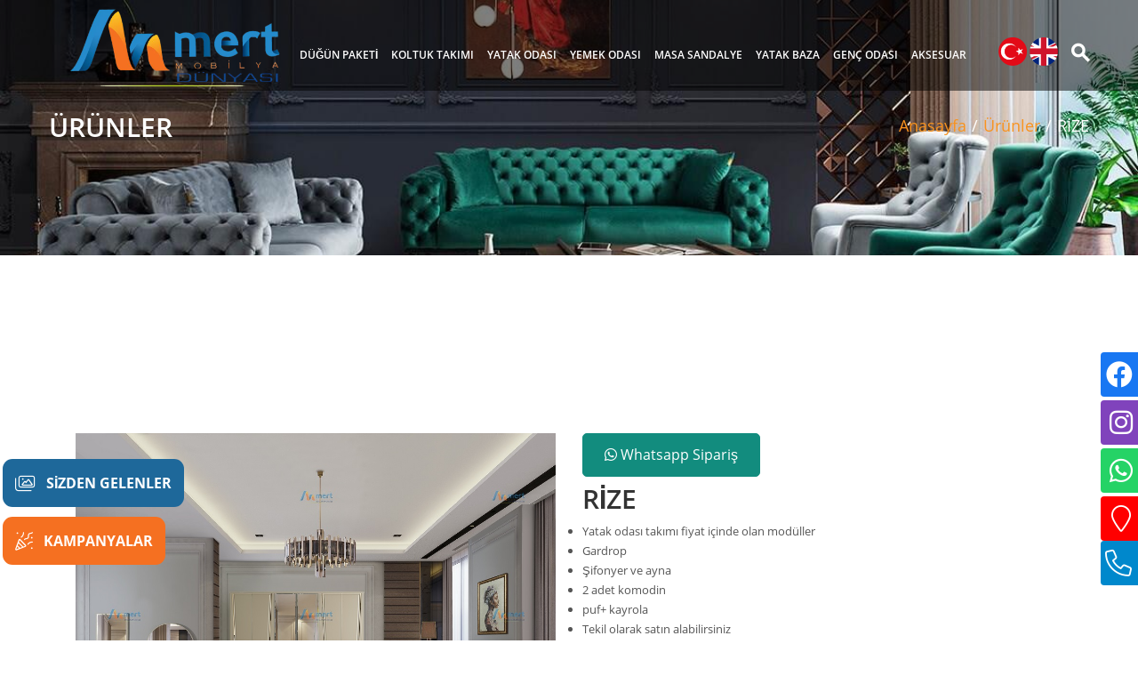

--- FILE ---
content_type: text/html; charset=UTF-8
request_url: https://www.mertmobilyadunyasi.com/urun-detayi/rize
body_size: 6695
content:









<!DOCTYPE html>
<html lang="tr">
<head>

    

    <meta charset="utf-8">
<meta name="description" content="">
<title>RİZE</title>
<meta http-equiv="X-UA-Compatible" content="IE=edge">
<meta name="viewport" content="width=device-width,initial-scale=1,shrink-to-fit=no">
<meta name='description' content=''>
<meta name="copyright" content="Bu Websitesinin Tüm Hakları MOBESSE 'e  Aittir">
<meta name="author" content="AYNI FİKİR Web Tasarım | Web Tasarım Hizmetleri">
<meta name="publisher" content="AYNI FİKİR Web Tasarım | Web Tasarım Hizmetleri" />
<meta name="robots" content="all" />
<meta name='og:url' content='https://www.mertmobilyadunyasi.com/urun-detayi/rize'>
<meta property="og:type" content="article" />
<meta property='og:title' content='RİZE'>
<meta property='og:description' content=''>
<meta property='og:image' content='https://www.mertmobilyadunyasi.com/panel/Sayfalar/logolar/logo-1-183.png'>
<meta property="twitter:card" content="summary_large_image" />
<meta property='twitter:title' content='RİZE'>
<meta property='twitter:description' content=''>
<meta property='twitter:image' content='https://www.mertmobilyadunyasi.com/panel/Sayfalar/logolar/logo-1-183.png'>
<meta name="msapplication-TileColor" content="#F8931F">
<meta name="theme-color" content="#F8931F">
        <link rel="stylesheet" type="text/css" href="https://www.mertmobilyadunyasi.com/font/font-awesome/css/font-awesome.min.css">
    <link rel="stylesheet" type="text/css" href="https://www.mertmobilyadunyasi.com/font/mdi-font/css/material-design-iconic-font.min.css">
    <link rel="stylesheet" type="text/css" href="https://www.mertmobilyadunyasi.com/vendor/bootstrap4/bootstrap.min.css">
    <link rel="stylesheet" type="text/css" href="https://www.mertmobilyadunyasi.com/vendor/owl-carousel/animate.css">
    <link rel="stylesheet" type="text/css" href="https://www.mertmobilyadunyasi.com/vendor/owl-carousel/owl.carousel.min.css">
    <link rel="stylesheet" type="text/css" href="https://www.mertmobilyadunyasi.com/vendor/owl-carousel/owl.theme.default.min.css">
    <link rel="stylesheet" type="text/css" href="https://www.mertmobilyadunyasi.com/vendor/revolution/settings.css">
    <link rel="stylesheet" type="text/css" href="https://www.mertmobilyadunyasi.com/vendor/revolution/navigation.css">
    <link rel="stylesheet" type="text/css" href="https://www.mertmobilyadunyasi.com/vendor/revolution/layers.css">
    <link rel="stylesheet" type="text/css" href="https://www.mertmobilyadunyasi.com/vendor/lightbox2/src/css/lightbox.css">
    <link rel="stylesheet" type="text/css" href="https://www.mertmobilyadunyasi.com/css/font.css">
    <link rel="stylesheet" type="text/css" href="https://www.mertmobilyadunyasi.com/css/style.css">
    <link href="https://site-assets.fontawesome.com/releases/v6.0.0/css/all.css" rel="stylesheet" type="text/css" />
    <link rel="shortcut icon" href="https://www.mertmobilyadunyasi.com/panel/Sayfalar/logolar/logo-1-183.png" type="image/x-icon">
                <!-- Meta Pixel Code -->
<script>
!function(f,b,e,v,n,t,s)
{if(f.fbq)return;n=f.fbq=function(){n.callMethod?
n.callMethod.apply(n,arguments):n.queue.push(arguments)};
if(!f._fbq)f._fbq=n;n.push=n;n.loaded=!0;n.version='2.0';
n.queue=[];t=b.createElement(e);t.async=!0;
t.src=v;s=b.getElementsByTagName(e)[0];
s.parentNode.insertBefore(t,s)}(window, document,'script',
'https://connect.facebook.net/en_US/fbevents.js');
fbq('init', '4520938651460143');
fbq('track', 'PageView');
</script>
<noscript><img height="1" width="1" style="display:none"
src="https://www.facebook.com/tr?id=4520938651460143&ev=PageView&noscript=1"
/></noscript>
<!-- End Meta Pixel Code -->                

</head><body>

    <div id="page-loader">
        <div class="page-loader__inner">
            <div class="page-loader__spin"></div>
        </div>
    </div>


    <div class="page-wrap">

        <header class="header-stick">
            <div class="container clearfix">
                <h1 class="logo pull-left">
                    <a href="https://www.mertmobilyadunyasi.com/">
                        <img alt="mert mobilya" src="https://www.mertmobilyadunyasi.com/panel/Sayfalar/logolar/logo-1-164.png">
                    </a>
                </h1>
                <nav class="menu-desktop pull-right">
                    <ul class="ul--inline ul--no-style">
                <!--      <li> <a href="https://www.mertmobilyadunyasi.com/">Anasayfa</a></li>
                     <li> <a href="https://www.mertmobilyadunyasi.com/hakkimizda">Hakkımızda</a></li>

                     <li class="li-has-sub">
                        <a href="https://www.mertmobilyadunyasi.com/urunlerimiz">
                          Ürünler                      </a>
                      <ul class="sub-menu ul--no-style">
                       
                   </ul>
               </li>
 -->
                    
            <li  ><a  href="https://www.mertmobilyadunyasi.com/kategori/dugun-paketi">DÜĞÜN PAKETİ</a>
            </li>     
            <li  ><a  href="https://www.mertmobilyadunyasi.com/kategori/koltuk-takimi">KOLTUK TAKIMI</a>
            </li>     
            <li  ><a  href="https://www.mertmobilyadunyasi.com/kategori/yatak-odasi">YATAK ODASI</a>
            </li>     
            <li  ><a  href="https://www.mertmobilyadunyasi.com/kategori/yemek-odasi">YEMEK ODASI</a>
            </li>     
            <li  ><a  href="https://www.mertmobilyadunyasi.com/kategori/masa-sandalye">MASA SANDALYE</a>
            </li>     
            <li  ><a  href="https://www.mertmobilyadunyasi.com/kategori/yatak-baza">YATAK BAZA</a>
            </li>     
            <li  ><a  href="https://www.mertmobilyadunyasi.com/kategori/genc-odasi">GENÇ ODASI</a>
            </li>     
            <li  ><a  href="https://www.mertmobilyadunyasi.com/kategori/aksesuar">AKSESUAR</a>
            </li>

     <!--           <li> <a href="https://www.mertmobilyadunyasi.com/bloglarimiz">Bizden Haberler</a></li>
               <li> <a href="https://www.mertmobilyadunyasi.com/referanslarimiz">Sizden Gelenler</a></li>
               <li> <a href="https://www.mertmobilyadunyasi.com/iletisim">İletişim</a></li> -->

           </ul>
       </nav>
   </div>
</header>


<header class="header-desktop header1">
    <div class="container clearfix">
        <h1 class="logo pull-left">
            <a href="https://www.mertmobilyadunyasi.com/">
             <img alt="mert mobilya" src="https://www.mertmobilyadunyasi.com/panel/Sayfalar/logolar/logo-1-164.png">
         </a>
     </h1>
     <div class="header-button pull-right clearfix">

        <!-- dil buraya -->
        <a href="https://www.mertmobilyadunyasi.com/"><img src="https://www.mertmobilyadunyasi.com/tr.png" width="32"  style="margin-top: 10px;"></a>
        <a href="https://www.mertmobilyadunyasi.com/en"><img src="https://www.mertmobilyadunyasi.com/en.png" width="32" style="margin-top: 10px;"></a>

        <div class="search-button pull-right clearfix">
            <a class="search-button__btn" href="https://www.mertmobilyadunyasi.com/ara" onclick="return false;">
                <i class="zmdi zmdi-search"></i>
            </a>
            <form class="form form-header pull-left" action="https://www.mertmobilyadunyasi.com/ara"  method="post" role="form">
                <input type="text" id="header-input" name="q" class="form__input form__input--hidden" placeholder="Ürün Ara...">
            </form>
        </div>
    </div>
    <nav class="menu-desktop menu-desktop--show pull-right">
        <ul class="ul--inline ul--no-style">
<!-- 
           <li> <a href="https://www.mertmobilyadunyasi.com/">Anasayfa</a></li>
           <li> <a href="https://www.mertmobilyadunyasi.com/hakkimizda">Hakkımızda</a></li>

           <li class="li-has-sub">
            <a href="https://www.mertmobilyadunyasi.com/urunlerimiz">
               Ürünler           </a>
           <ul class="sub-menu ul--no-style">
            
        </ul>
    </li> -->
     
            <li  ><a  href="https://www.mertmobilyadunyasi.com/kategori/dugun-paketi">DÜĞÜN PAKETİ</a>
            </li>     
            <li  ><a  href="https://www.mertmobilyadunyasi.com/kategori/koltuk-takimi">KOLTUK TAKIMI</a>
            </li>     
            <li  ><a  href="https://www.mertmobilyadunyasi.com/kategori/yatak-odasi">YATAK ODASI</a>
            </li>     
            <li  ><a  href="https://www.mertmobilyadunyasi.com/kategori/yemek-odasi">YEMEK ODASI</a>
            </li>     
            <li  ><a  href="https://www.mertmobilyadunyasi.com/kategori/masa-sandalye">MASA SANDALYE</a>
            </li>     
            <li  ><a  href="https://www.mertmobilyadunyasi.com/kategori/yatak-baza">YATAK BAZA</a>
            </li>     
            <li  ><a  href="https://www.mertmobilyadunyasi.com/kategori/genc-odasi">GENÇ ODASI</a>
            </li>     
            <li  ><a  href="https://www.mertmobilyadunyasi.com/kategori/aksesuar">AKSESUAR</a>
            </li>
<!--     <li> <a href="https://www.mertmobilyadunyasi.com/bloglarimiz">Bizden Haberler</a></li>
    <li> <a href="https://www.mertmobilyadunyasi.com/referanslarimiz">Sizden Gelenler</a></li>
    <li> <a href="https://www.mertmobilyadunyasi.com/iletisim">İletişim</a></li>


 -->
</ul>
</nav>
</div>
</header>




<header class="header-mobile">
    <div class="container  clearfix" style="    display: inline-block;">
     <div class="row mbldata" >
        <div class="col-md-6 col-lg-6 col-12 text-center ">
            <a class="head-top-contact" href="tel:+90 (212) 562 87 22"><i class="fa fa-phone fa-lg"> </i>  +90 (212) 562 87 22</a>
            <a  class="head-top-contact" href="https://www.instagram.com/mertmobilyadunyasi/">  <i class="fab fa-instagram fa-lg"> </i>  @mertmobilyadunyasi </a>


        </div>
            
        <div class="col-md-6 col-lg-6 col-12  text-center">
            <a  class="head-top-contact" href="//wa.me/905375711828?text=Merhabalar Hizmetleriniz Hakkında Detaylı Bilgi Alabilirmiyim?">  <i class="fab fa-whatsapp fa-lg"> </i>  +90 537 571 18 28 </a>
        </div>
    </div>
    <h1 class="logo pull-left">
        <a href="https://www.mertmobilyadunyasi.com/">
           <img alt="mert mobilya" src="https://www.mertmobilyadunyasi.com/panel/Sayfalar/logolar/logo-1-164.png" width="150">
       </a>
   </h1>
   <a href="https://www.mertmobilyadunyasi.com/"><img src="https://www.mertmobilyadunyasi.com/en.png" width="32" style="margin-top:40px; margin-left: 15px; margin-right: 10px;"></a>
   <a href="https://www.mertmobilyadunyasi.com/en"><img src="https://www.mertmobilyadunyasi.com/tr.png" width="32" style="margin-top:40px;"></a>
   <a class="menu-mobile__button">
    <i class="fa fa-bars"></i>
</a>
<nav class="menu-mobile hidden">
    <ul class="ul--no-style">


<!-- 
       <li> <a href="https://www.mertmobilyadunyasi.com/">Anasayfa</a></li>
       <li> <a href="https://www.mertmobilyadunyasi.com/hakkimizda">Hakkımızda</a></li>

       <li >
         <i class="fa fa-plus menu-mobile__more"></i>
         <a href="https://www.mertmobilyadunyasi.com/urunlerimiz">
           Ürünler       </a>
       <ul class="ul--no-style hidden">
        
     </ul>
 </li> -->

      
            <li  ><a  href="https://www.mertmobilyadunyasi.com/kategori/dugun-paketi">DÜĞÜN PAKETİ</a>
            </li>     
            <li  ><a  href="https://www.mertmobilyadunyasi.com/kategori/koltuk-takimi">KOLTUK TAKIMI</a>
            </li>     
            <li  ><a  href="https://www.mertmobilyadunyasi.com/kategori/yatak-odasi">YATAK ODASI</a>
            </li>     
            <li  ><a  href="https://www.mertmobilyadunyasi.com/kategori/yemek-odasi">YEMEK ODASI</a>
            </li>     
            <li  ><a  href="https://www.mertmobilyadunyasi.com/kategori/masa-sandalye">MASA SANDALYE</a>
            </li>     
            <li  ><a  href="https://www.mertmobilyadunyasi.com/kategori/yatak-baza">YATAK BAZA</a>
            </li>     
            <li  ><a  href="https://www.mertmobilyadunyasi.com/kategori/genc-odasi">GENÇ ODASI</a>
            </li>     
            <li  ><a  href="https://www.mertmobilyadunyasi.com/kategori/aksesuar">AKSESUAR</a>
            </li><!--  <li> <a href="https://www.mertmobilyadunyasi.com/bloglarimiz">Bizden Haberler</a></li>
 <li> <a href="https://www.mertmobilyadunyasi.com/referanslarimiz">Sizden Gelenler</a></li>
 <li> <a href="https://www.mertmobilyadunyasi.com/iletisim">İletişim</a></li>
 -->


</ul>
</nav>
</div>
</header>        

<section class="navigation">
    <div class="parallax parallax--nav-1" style=" background-image: url(https://www.mertmobilyadunyasi.com/panel/Sayfalar/bannerlar/banner-h2-2-328.jpg);">
        <div class="container clearfix">
            <div class="row">
                <div class="col-md-12">
                    <h2>
                        Ürünler                    </h2>
                    <ul class="breadcrumbs ul--inline ul--no-style">
                        <li>
                            <a href="https://www.mertmobilyadunyasi.com/">Anasayfa</a>
                        </li>
                        <span>/</span>
                        <li>
                            <a href="https://www.mertmobilyadunyasi.com/urunlerimiz">Ürünler</a>
                        </li>
                        <span>/</span>
                        <li class="active">
                            RİZE                        </li>
                    </ul>
                </div>
            </div>
        </div>
    </div>
</section>

<section class="single-product pt-5">
    <div class=" section-content section-content--w1140">
        <div class="container">
            <div class="row pt-5 pb-5">
                <div class="col-lg-6 col-md-6">
                    <div class="single-product-img">
                      <a href="https://www.mertmobilyadunyasi.com/panel/Sayfalar/urunler/rize1-196.JPG" data-fancybox="gallery">
                          <img src="https://www.mertmobilyadunyasi.com/panel/Sayfalar/urunler/rize1-196.JPG" class="w-100" alt="RİZE">
                      </a>
                  </div>
                  <ul class="single-product-img-thumb ul--inline ul--no-style clearfix">
                                        <li>
                      <a href="https://www.mertmobilyadunyasi.com/panel/Sayfalar/urunler/rize2-683.JPG" data-fancybox="gallery">
                          <img src="https://www.mertmobilyadunyasi.com/panel/Sayfalar/urunler/rize2-683.JPG" class="w-100" alt="">
                      </a>
                  </li>
                                   <li>
                      <a href="https://www.mertmobilyadunyasi.com/panel/Sayfalar/urunler/rize3-679.JPG" data-fancybox="gallery">
                          <img src="https://www.mertmobilyadunyasi.com/panel/Sayfalar/urunler/rize3-679.JPG" class="w-100" alt="">
                      </a>
                  </li>
                                   <li>
                      <a href="https://www.mertmobilyadunyasi.com/panel/Sayfalar/urunler/rize5-176.JPG" data-fancybox="gallery">
                          <img src="https://www.mertmobilyadunyasi.com/panel/Sayfalar/urunler/rize5-176.JPG" class="w-100" alt="">
                      </a>
                  </li>
                                   <li>
                      <a href="https://www.mertmobilyadunyasi.com/panel/Sayfalar/urunler/rize6-129.JPG" data-fancybox="gallery">
                          <img src="https://www.mertmobilyadunyasi.com/panel/Sayfalar/urunler/rize6-129.JPG" class="w-100" alt="">
                      </a>
                  </li>
                                   <li>
                      <a href="https://www.mertmobilyadunyasi.com/panel/Sayfalar/urunler/rize8-529.JPG" data-fancybox="gallery">
                          <img src="https://www.mertmobilyadunyasi.com/panel/Sayfalar/urunler/rize8-529.JPG" class="w-100" alt="">
                      </a>
                  </li>
                                   <li>
                      <a href="https://www.mertmobilyadunyasi.com/panel/Sayfalar/urunler/rize9-115.JPG" data-fancybox="gallery">
                          <img src="https://www.mertmobilyadunyasi.com/panel/Sayfalar/urunler/rize9-115.JPG" class="w-100" alt="">
                      </a>
                  </li>
              
          </ul>
      </div>
      <div class="col-lg-6 col-md-6">
        <div class="single-product-detail">
            
                         
                <a href="//wa.me/+905375711828?text=RİZE adlı ürününüz hakkında bilgi almak istiyorum " class="btn-cst wp text-center"> <i class="fab fa-whatsapp"></i> Whatsapp Sipariş</a>
                
              
            
            <h2>RİZE</h2>
            
            


            <p>
                <ul>
	<li>Yatak odası takımı fiyat i&ccedil;inde olan mod&uuml;ller</li>
	<li>Gardrop</li>
	<li>Şifonyer ve ayna</li>
	<li>2 adet komodin</li>
	<li>puf+ kayrola</li>
	<li>Tekil olarak satın alabilirsiniz</li>
	<li>E1 standartlarında malzemeler ile &uuml;retilmektedir</li>
	<li>Art deco tasarım</li>
	<li>Y&uuml;ksek ayak</li>
	<li>Dekoratif konsol aynası</li>
	<li>Kumaş d&ouml;şeme karyola başucu</li>
	<li>&Ouml;n kısımlarda ayna tasarım</li>
	<li>g&uuml;m&uuml;ş kulplar</li>
	<li>
	<table>
		<thead>
			<tr>
				<th scope="col">&Uuml;R&Uuml;N ADI</th>
				<th scope="col">G</th>
				<th scope="col">Y</th>
				<th scope="col">D</th>
				<th scope="col">&nbsp;</th>
			</tr>
		</thead>
		<tbody>
			<tr>
				<td>Yatak Odası Takımı</td>
				<td>&nbsp;</td>
				<td>&nbsp;</td>
				<td>&nbsp;</td>
				<td>&nbsp;</td>
			</tr>
			<tr>
				<td>Gardrop</td>
				<td>255cm</td>
				<td>230cm</td>
				<td>60cm</td>
				<td>&nbsp;</td>
			</tr>
			<tr>
				<td>Şifonyer</td>
				<td>130cm</td>
				<td>84cm</td>
				<td>45cm</td>
				<td>&nbsp;</td>
			</tr>
			<tr>
				<td>2 Adet Komodin</td>
				<td>58cm</td>
				<td>50cm</td>
				<td>45cm</td>
				<td>&nbsp;</td>
			</tr>
			<tr>
				<td>&nbsp;</td>
				<td>&nbsp;</td>
				<td>&nbsp;</td>
				<td>&nbsp;</td>
				<td>&nbsp;</td>
			</tr>
		</tbody>
		<tfoot>
			<tr>
				<th scope="row">Kısaltmalar :</th>
				<td colspan="7">G : Genişlik | Y : Y&uuml;kseklik | D : Derinlik</td>
			</tr>
		</tfoot>
	</table>
	</li>
</ul>
            </p>


        </div>
    </div>
</div>



</div>
</div>
</div>
</section>

<footer>
    <div class="overlay overlay--dark">
    </div>
    <div class="parallax parallax--footer" style="background-image: url(https://www.mertmobilyadunyasi.com/panel/Sayfalar/bannerlar/bg-footer-245.jpg);">
        <div class="container">
            <div class="row justify-content-center">
                <div class="col-lg-9 col-md-9 col-12">
                    <h1>
                        <a href="https://www.mertmobilyadunyasi.com/">
                            <img alt="mert mobilya" src="https://www.mertmobilyadunyasi.com/panel/Sayfalar/logolar/logo-1-936.png">
                        </a>
                    </h1>
                    
                    <ul class="ul--inline ul--footer">
                        <li><a href="https://www.mertmobilyadunyasi.com/urunlerimiz">Ürünler</a></li>
                        <li><a href="https://www.mertmobilyadunyasi.com/hakkimizda">Hakkımızda</a></li>
                        <li><a href="https://www.mertmobilyadunyasi.com/galeri">Sizden Gelenler</a></li>
                        <li><a href="https://www.mertmobilyadunyasi.com/bloglarimiz">Bizden Haberler</a></li>
                        <li><a href="https://www.mertmobilyadunyasi.com/iletisim">İletişim</a></li>
                        <li><a href="https://www.mertmobilyadunyasi.com/gizlilik-ve-kvkk">Gizlilik Ve KVKK</a></li>
                    </ul> 
                    <ul class="ul--inline ul--footer">
                        <li><a href="tel:+90 (212) 562 87 22"><i class="fa-light fa-phone fa-lg"></i>+90 (212) 562 87 22</a></li>
                        <li><a href="mailto:info@mertmobilyadunyasi.com"><i class="fa-light fa-envelope fa-lg"></i>info@mertmobilyadunyasi.com</a></li>
                    </ul>
                    <ul class="ul--inline ul--footer">
                        <li><a href="https://goo.gl/maps/rKinzVpGmwFs1yA27"><i class="fa-light fa-map-marker fa-lg"></i> Fevzi Çakmak Mahallesi 1126 Sokak No:4 Esenler/İSTANBUL</a></li>

                    </ul>
                    <div class="social">


                                                    <a href="facebook.com/mertmobilyadunyasi/" class="social__item social__item--circle" target="_blank">
                                <i class="zmdi zmdi-facebook"></i>
                            </a>
                                                                            <a href="https://www.instagram.com/mertmobilyadunyasi/" class="social__item social__item--circle" target="_blank">
                                <i class="zmdi zmdi-instagram"></i>
                            </a>
                                                                            <a href="#" class="social__item social__item--circle" target="_blank">
                                <i class="zmdi zmdi-twitter"></i>
                            </a>
                                                                        


                    </div>
                </div>
            </div>
        </div>
    </div>
</footer>

<style type="text/css">
    .dtsz{
        left:3px!important;
        border-color: transparent;
        background: #2789CA;
        align-items: center!important;
        border-width: 2px!important;
        font-size: 1rem !important;
        font-weight: 700!important;
        line-height: 34px!important;
        position: fixed!important;
        bottom: 150px!important;
        transition: all .3s ease-in-out!important;
        float: right!important;
        text-align: center!important;
        color: #fff!important;
        text-transform: uppercase!important;
        z-index: 999999999999999999!important;
        border-radius: 11px!important;
        animation: colors 2s infinite;
        transition: .3s;
    }


  @keyframes colors {
    from {background-color: #2789CA;  transition: .3s; left:10px!important; position: fixed!important;}  
    to {background-color: #000;  transition: .3s; left:3px!important; position: fixed!important;}  
}
</style>

<a style="
" href="https://www.mertmobilyadunyasi.com/galeri" target="_blank" class="teklifbtn btn btn-outline-dark dtsz"><i class="fa-light fa-images mr-2 fa-lg"></i> Sizden Gelenler </a>



<a style="
border-color: #F57021;
background: #F57021;
align-items: center!important;
border-width: 2px!important;
font-size: 0.8rem !important!important;
font-weight: 700!important;
line-height: 34px!important;
left: 3px!important;
position: fixed!important;
bottom: 85px!important;
transition: all .3s ease-in-out!important;
float: right!important;
text-align: center!important;
color: #fff!important;
text-transform: uppercase!important;
z-index: 999999999999999999!important;
border-radius: 11px!important;" href="https://www.instagram.com/mertmobilyadunyasi/" target="_blank" class="teklifbtn btn btn-outline-dark"><i class="fa-light fa-party-horn mr-2 fa-lg"></i> Kampanyalar </a>

<section class="copyright">
    <div class="container">
        <div class="row">
            <div class="col-md-6">
             <span>mert mobilya</span>  © 2026  Tüm Hakları Saklıdır         </div>
         <div class="col-md-6">
            <a style="color:#fff;" href="https://www.aynifikir.com/" target="_blank">   <p style="text-align:right;">Web Tasarım &amp; Web Yazılım  <img src="https://www.mertmobilyadunyasi.com/logonb1.png" style="margin-left:20px;width:auto; height:40px;"></p> </a>
        </div>
    </div>
</div>
</section>


<a href="" id="btn-to-top">
    <i class="fa fa-chevron-up"></i>
</a>

</div>

<style>

 @media(max-width: 1365px) {


    .faecbook-float a span {
      color: white;
      font-size: 15px;
      padding-top: 8px;
      padding-bottom: 10px;
      position: absolute;
      line-height: 16px;
      font-weight: bolder;
    }

    .faecbook-float i {
      font-size: 30px;
      color: white;
      line-height: 30px;
      padding: 10px;
      transform: rotate(0deg);
      transition: all 0.5s ease-in-out;
      text-align: center;
      margin-left: -4px;
    }

    .faecbook-float:hover {
      color: #FFFFFF;
      transform: translate(0px, 0px);
    }


    .faecbook-float {
      position: fixed;
      transform: translate(108px, 0px);
      top: 55%;
      right: 0;
      width: 150px;
      overflow: hidden;
      background-color: #1877F2;
      color: #FFF;
      border-radius: 4px 0 0 4px;
      z-index: 99;
      transition: all 0.5s ease-in-out;
      vertical-align: middle;
    }




    .linkedin-float a span {
      color: white;
      font-size: 15px;
      padding-top: 8px;
      padding-bottom: 10px;
      position: absolute;
      line-height: 16px;
      font-weight: bolder;
    }

    .linkedin-float i {
      font-size: 30px;
      color: white;
      line-height: 30px;
      padding: 10px;
      transform: rotate(0deg);
      transition: all 0.5s ease-in-out;
      text-align: center;
      margin-left: -4px;
    }

    .linkedin-float:hover {
      color: #FFFFFF;
      transform: translate(0px, 0px);
    }


    .linkedin-float {
      position: fixed;
      transform: translate(108px, 0px);
      top: 64%;
      right: 0;
      width: 150px;
      overflow: hidden;
      background-color: #004fb5;
      color: #FFF;
      border-radius: 4px 0 0 4px;
      z-index: 99;
      transition: all 0.5s ease-in-out;
      vertical-align: middle;
    }


















    .youtube-float a span {
      color: white;
      font-size: 15px;
      padding-top: 5px;
      padding-bottom: 10px;
      position: absolute;
      line-height: 16px;
      font-weight: bolder;
    }

    .youtube-float i {
      font-size: 30px;
      color: white;
      line-height: 30px;
      padding: 10px;
      transform: rotate(0deg);
      transition: all 0.5s ease-in-out;
      text-align: center;
      margin-left: 2px;
    }

    .youtube-float:hover {
      color: #FFFFFF;
      transform: translate(0px, 0px);
    }


    .youtube-float {
      position: fixed;
      transform: translate(108px, 0px);
      top: 47.5%;
      right: 0;
      width: 150px;
      overflow: hidden;
      background-color: #FF0000;
      color: #FFF;
      border-radius: 4px 0 0 4px;
      z-index: 99;
      transition: all 0.5s ease-in-out;
      vertical-align: middle;
    }






    .youtube2-float a span {
      color: white;
      font-size: 15px;
      padding-top: 5px;
      padding-bottom: 10px;
      position: absolute;
      line-height: 16px;
      font-weight: bolder;
    }

    .youtube2-float i {
      font-size: 30px;
      color: white;
      line-height: 30px;
      padding: 10px;
      transform: rotate(0deg);
      transition: all 0.5s ease-in-out;
      text-align: center;
      margin-left: -4px;
    }

    .youtube2-float:hover {
      color: #FFFFFF;
      transform: translate(0px, 0px);
    }


    .youtube2-float {
      position: fixed;
      transform: translate(108px, 0px);
      top: 77.5%;
      right: 0;
      width: 150px;
      overflow: hidden;
      background-color: #FF0000;
      color: #FFF;
      border-radius: 4px 0 0 4px;
      z-index: 99;
      transition: all 0.5s ease-in-out;
      vertical-align: middle;
    }









    .insta-float a span {
      color: white;
      font-size: 15px;
      padding-top: 8px;
      padding-bottom: 10px;
      position: absolute;
      line-height: 16px;
      font-weight: bolder;
    }

    .insta-float i {
      font-size: 30px;
      color: white;
      line-height: 30px;
      padding: 10px;
      transform: rotate(0deg);
      transition: all 0.5s ease-in-out;
      text-align: center;

    }

    .insta-float:hover {
      color: #FFFFFF;
      transform: translate(0px, 0px);
    }


    .insta-float {
      position: fixed;
      transform: translate(108px, 0px);
      top: 62.5%;
      right: 0;
      width: 150px;
      overflow: hidden;
      background-color: #8043BC;
      color: #FFF;
      border-radius: 4px 0 0 4px;
      z-index: 99;
      transition: all 0.5s ease-in-out;
      vertical-align: middle;
    }






    .teklif-float {
      cursor: pointer;
      position: fixed;
      transform: translate(108px, 0px);
      top: 84.5%;
      right: 0;
      width: 150px;
      overflow: hidden;
      background-color: #0088cc;
      color: #FFF;
      border-radius: 4px 0 0 4px;
      z-index: 99;
      transition: all 0.5s ease-in-out;
      vertical-align: middle;
    }

    .teklif-float a span {
      color: white;
      font-size: 15px;
      padding-top: 8px;
      padding-bottom: 10px;
      position: absolute;
      line-height: 16px;
      font-weight: bolder;
    }

    .teklif-float i {
      font-size: 30px;
      color: white;
      padding-left: 5px !important;
      line-height: 30px;
      padding: 10px;
      transform: rotate(0deg);
      transition: all 0.5s ease-in-out;
      text-align: center;

    }

    .teklif-float:hover {
      color: #FFFFFF;
      transform: translate(0px, 0px);
    }

    .teklif-float:hover i {
      transform: rotate(360deg);
    }



    .whats-float {
     position: fixed;
     transform: translate(108px, 0px);
     top: 70%;
     right: 0;
     width: 150px;
     overflow: hidden;
     background-color: #25d366;
     color: #FFF;
     border-radius: 4px 0 0 4px;
     z-index: 99;
     transition: all 0.5s ease-in-out;
     vertical-align: middle;
   }

   .whats-float a span {
    color: white;
    font-size: 15px;
    padding-top: 8px;
    padding-bottom: 10px;
    position: absolute;
    line-height: 16px;
    font-weight: bolder;
  }

  .whats-float i {
    font-size: 30px;
    color: white;
    line-height: 30px;
    padding: 10px;
    transform: rotate(0deg);
    transition: all 0.5s ease-in-out;
    text-align: center;

  }

  .whats-float:hover {
    color: #FFFFFF;
    transform: translate(0px, 0px);
  }

  .whats-float:hover i {
    transform: rotate(360deg);
  }
}

@media (min-width:1366px) {
  .insta-float {
    position: fixed;
    transform: translate(108px, 0px);
    top: 71%;
    right: 0;
    width: 150px;
    overflow: hidden;
    background-color: #8043BC;
    color: #FFF;
    border-radius: 4px 0 0 4px;
    z-index: 999;
    transition: all 0.5s ease-in-out;
    vertical-align: middle
  }

  .insta-float a span {
    color: white;
    font-size: 15px;
    padding-top: 8px;
    padding-bottom: 10px;
    position: absolute;
    line-height: 16px;
    font-weight: bolder;
  }

  .insta-float i {
    font-size: 30px;
    color: white;
    line-height: 30px;
    padding: 10px;
    transform: rotate(0deg);
    transition: all 0.5s ease-in-out;
    text-align: center;
    margin-left: -1px;
  }

  .insta-float:hover {
    color: #FFFFFF;
    transform: translate(0px, 0px);
  }

  .insta-float:hover i {
    transform: rotate(360deg);
  }














  .faecbook-float {
    position: fixed;
    transform: translate(108px, 0px);
    top: 65%;
    right: 0;
    width: 150px;
    overflow: hidden;
    background-color: #1877F2;
    color: #FFF;
    border-radius: 4px 0 0 4px;
    z-index: 99;
    transition: all 0.5s ease-in-out;
    vertical-align: middle
  }

  .faecbook-float a span {
    color: white;
    font-size: 15px;
    padding-top: 8px;
    padding-bottom: 10px;
    position: absolute;
    line-height: 16px;
    font-weight: bolder;
  }

  .faecbook-float i {
    font-size: 30px;
    color: white;
    line-height: 30px;
    padding: 10px;
    transform: rotate(0deg);
    transition: all 0.5s ease-in-out;
    text-align: center;
    margin-left: -2px;
  }

  .faecbook-float:hover {
    color: #049AD3;
    transform: translate(0px, 0px);
  }

  .faecbook-float:hover i {
    transform: rotate(360deg);
  }







  .linkedin-float {
    position: fixed;
    transform: translate(108px, 0px);
    top: 83%;
    right: 0;
    width: 150px;
    overflow: hidden;
    background-color: #004fb5;
    color: #FFF;
    border-radius: 4px 0 0 4px;
    z-index: 99;
    transition: all 0.5s ease-in-out;
    vertical-align: middle
  }

  .linkedin-float a span {
    color: white;
    font-size: 15px;
    padding-top: 8px;
    padding-bottom: 10px;
    position: absolute;
    line-height: 16px;
    font-weight: bolder;
  }

  .linkedin-float i {
    font-size: 30px;
    color: white;
    line-height: 30px;
    padding: 10px;
    transform: rotate(0deg);
    transition: all 0.5s ease-in-out;
    text-align: center;
    margin-left: -2px;
  }

  .linkedin-float:hover {
    color: #049AD3;
    transform: translate(0px, 0px);
  }

  .linkedin-float:hover i {
    transform: rotate(360deg);
  }















  .youtube-float {
    position: fixed;
    transform: translate(108px, 0px);
    top: 59%;
    right: 0;
    width: 150px;
    overflow: hidden;
    background-color: #FF0000;
    color: #FFF;
    border-radius: 4px 0 0 4px;
    z-index: 99;
    transition: all 0.5s ease-in-out;
    vertical-align: middle
  }

  .youtube-float a span {
    color: white;
    font-size: 15px;
    padding-top: 8px;
    padding-bottom: 10px;
    position: absolute;
    line-height: 16px;
    font-weight: bolder;
  }

  .youtube-float i {
    font-size: 30px;
    color: white;
    line-height: 30px;
    padding: 10px;
    transform: rotate(0deg);
    transition: all 0.5s ease-in-out;
    text-align: center;
    margin-left: 2px;
  }

  .youtube-float:hover {
    color: #049AD3;
    transform: translate(0px, 0px);
  }

  .youtube-float:hover i {
    transform: rotate(360deg);
  }



  .youtube2-float {
    position: fixed;
    transform: translate(108px, 0px);
    top: 83%;
    right: 0;
    width: 150px;
    overflow: hidden;
    background-color: #f00;
    color: #FFF;
    border-radius: 4px 0 0 4px;
    z-index: 99;
    transition: all 0.5s ease-in-out;
    vertical-align: middle
  }

  .youtube2-float a span {
    color: white;
    font-size: 15px;
    padding-top: 8px;
    padding-bottom: 10px;
    position: absolute;
    line-height: 16px;
    font-weight: bolder;
  }

  .youtube2-float i {
    font-size: 30px;
    color: white;
    line-height: 30px;
    padding: 10px;
    transform: rotate(0deg);
    transition: all 0.5s ease-in-out;
    text-align: center;
    margin-left: -4px;
  }

  .youtube2-float:hover {
    color: #049AD3;
    transform: translate(0px, 0px);
  }

  .youtube2-float:hover i {
    transform: rotate(360deg);
  }















  .teklif-float {
    cursor: pointer;
    position: fixed;
    transform: translate(108px, 0px);
    top: 89%;
    right: 0;
    width: 150px;
    overflow: hidden;
    background-color: #0088cc;
    color: #FFF;
    border-radius: 4px 0 0 4px;
    z-index: 99;
    transition: all 0.5s ease-in-out;
    vertical-align: middle;
  }

  .teklif-float a span {
    color: white;
    font-size: 15px;
    padding-top: 8px;
    padding-bottom: 10px;
    position: absolute;
    line-height: 16px;
    font-weight: bolder;
  }

  .teklif-float i {
    font-size: 30px;
    color: white;
    padding-left: 5px !important;
    line-height: 30px;
    padding: 10px;
    transform: rotate(0deg);
    transition: all 0.5s ease-in-out;
    text-align: center;

  }

  .teklif-float:hover {
    color: #FFFFFF;
    transform: translate(0px, 0px);
    transform: rotate(0deg);
    transition: all 0.5s ease-in-out;
  }

  .teklif-float:hover i {
    transform: rotate(360deg);
  }

  .btn-instagram-pulse {
    background: #25d366;
    color: white;
    position: fixed;
    bottom: 20px;
    right: 20px;
    font-size: 40px;
    display: flex;
    justify-content: center;
    align-items: center;
    width: 0;
    height: 0;
    padding: 35px;
    text-decoration: none;
    border-radius: 50%;
    animation-name: pulse;
    animation-duration: 1.5s;
    animation-timing-function: ease-out;
    animation-iteration-count: infinite;
  }



  .whats-float {
    position: fixed;
    transform: translate(108px, 0px);
    top: 77%;
    right: 0;
    width: 150px;
    overflow: hidden;
    background-color: #25d366;
    color: #FFF;
    border-radius: 4px 0 0 4px;
    z-index: 999;
    transition: all 0.5s ease-in-out;
    vertical-align: middle;
  }


  .whats-float a span {
    color: white;
    font-size: 15px;
    padding-top: 8px;
    padding-bottom: 10px;
    position: absolute;
    line-height: 16px;
    font-weight: bolder;
  }

  .whats-float i {
    font-size: 30px;
    color: white;
    line-height: 30px;
    padding: 10px;
    transform: rotate(0deg);
    transition: all 0.5s ease-in-out;
    text-align: center;

  }

  .whats-float:hover {
    color: #FFFFFF;
    transform: translate(0px, 0px);
  }

  .whats-float:hover i {
    transform: rotate(360deg);
  }
}

.btn-whatsapp-pulse {
  background: #25d366;
  color: white;
  position: fixed;
  bottom: 20px;
  right: 20px;
  font-size: 40px;
  display: flex;
  justify-content: center;
  align-items: center;
  width: 0;
  height: 0;
  padding: 35px;
  text-decoration: none;
  border-radius: 50%;
  animation-name: pulse;
  animation-duration: 1.5s;
  animation-timing-function: ease-out;
  animation-iteration-count: infinite;
}

@keyframes pulse {
  0% {
    box-shadow: 0 0 0 0 rgba(37, 211, 102, 0.5);
  }

  80% {
    box-shadow: 0 0 0 14px rgba(37, 211, 102, 0);
  }
}

.btn-whatsapp-pulse-border {
  bottom: 120px;
  right: 20px;
  animation-play-state: paused;
}

.btn-whatsapp-pulse-border::before {
  content: "";
  position: absolute;
  border-radius: 50%;
  padding: 25px;
  border: 5px solid #25d366;
  opacity: 0.75;
  animation-name: pulse-border;
  animation-duration: 1.5s;
  animation-timing-function: ease-out;
  animation-iteration-count: infinite;
}

@keyframes pulse-border {
  0% {
    padding: 25px;
    opacity: 0.75;
  }

  75% {
    padding: 50px;
    opacity: 0;
  }

  100% {
    opacity: 0;
  }
}
</style>




  <div class="whats-float">
    <a href="//wa.me/+905375711828?text=Merhabalar Hizmetleriniz Hakkında Detaylı Bilgi Alabilirmiyim?"
      target="_blank">
      <i class="fab fa-whatsapp"></i><span>WhatsApp<br><small>+905375711828</small></span>
    </a>
  </div>


  




<div class="insta-float">
  <a href="https://www.instagram.com/mertmobilyadunyasi/"
    target="_blank">
    <i class="fab fa-instagram"></i><span>Instagram<br><small></small></span>
  </a>
</div>





<div class="faecbook-float ">
  <a href="facebook.com/mertmobilyadunyasi/"
    target="_blank">
    <i class="fab fa-facebook"></i><span>facebook<br><small></small></span>
  </a>
</div>

<!-- 
<div class="linkedin-float ">
  <a href=""
    target="_blank">
    <i class="fab fa-linkedin"></i><span>Linkedin<br><small></small></span>
  </a>
</div>
 -->

<div class="youtube2-float">
  <a href="https://goo.gl/maps/rKinzVpGmwFs1yA27"
    target="_blank">
    <i class="fal fa-map-marker " style="margin-left:2px;"></i><span>Konum<br><small></small></span>
  </a>
</div>



<div class="teklif-float ">
  <a href="tel:+90 (212) 562 87 22"
    target="_blank">
    <i class="fal fa-phone " aria-hidden="true"></i><span>Telefon<br> <small style="font-size:72%;">+90 (212) 562 87 22</small></span>
  </a>
</div>


<script src="https://www.mertmobilyadunyasi.com/vendor/jquery-3.2.1.min.js" type="text/javascript"></script>
<script src="https://www.mertmobilyadunyasi.com/vendor/wow/wow.min.js" type="text/javascript"></script>
<script src="https://www.mertmobilyadunyasi.com/vendor/lightbox2/src/js/lightbox.js" type="text/javascript"></script>
<script src="https://www.mertmobilyadunyasi.com/vendor/bootstrap4/popper.min.js" type="text/javascript"></script>
<script src="https://www.mertmobilyadunyasi.com/vendor/bootstrap4/bootstrap.min.js" type="text/javascript"></script>
<script src="https://www.mertmobilyadunyasi.com/vendor/owl-carousel/owl.carousel.min.js" type="text/javascript"></script>
<script src="https://www.mertmobilyadunyasi.com/vendor/revolution/jquery.themepunch.revolution.min.js" type="text/javascript"></script>
<script src="https://www.mertmobilyadunyasi.com/vendor/revolution/jquery.themepunch.tools.min.js" type="text/javascript"></script>
<script type="text/javascript" src="https://www.mertmobilyadunyasi.com/vendor/revolution/local/revolution.extension.migration.min.js"></script>
<script type="text/javascript" src="https://www.mertmobilyadunyasi.com/vendor/revolution/local/revolution.extension.actions.min.js"></script>
<script type="text/javascript" src="https://www.mertmobilyadunyasi.com/vendor/revolution/local/revolution.extension.carousel.min.js"></script>
<script type="text/javascript" src="https://www.mertmobilyadunyasi.com/vendor/revolution/local/revolution.extension.kenburn.min.js"></script>
<script type="text/javascript" src="https://www.mertmobilyadunyasi.com/vendor/revolution/local/revolution.extension.layeranimation.min.js"></script>
<script type="text/javascript" src="https://www.mertmobilyadunyasi.com/vendor/revolution/local/revolution.extension.navigation.min.js"></script>
<script type="text/javascript" src="https://www.mertmobilyadunyasi.com/vendor/revolution/local/revolution.extension.parallax.min.js"></script>
<script type="text/javascript" src="https://www.mertmobilyadunyasi.com/vendor/revolution/local/revolution.extension.slideanims.min.js"></script>
<script type="text/javascript" src="https://www.mertmobilyadunyasi.com/vendor/revolution/local/revolution.extension.video.min.js"></script>
<script src="https://cdnjs.cloudflare.com/ajax/libs/fancybox/3.5.7/jquery.fancybox.min.js" integrity="sha512-uURl+ZXMBrF4AwGaWmEetzrd+J5/8NRkWAvJx5sbPSSuOb0bZLqf+tOzniObO00BjHa/dD7gub9oCGMLPQHtQA==" crossorigin="anonymous" referrerpolicy="no-referrer"></script>
<link rel="stylesheet" href="https://cdnjs.cloudflare.com/ajax/libs/fancybox/3.5.7/jquery.fancybox.min.css" integrity="sha512-H9jrZiiopUdsLpg94A333EfumgUBpO9MdbxStdeITo+KEIMaNfHNvwyjjDJb+ERPaRS6DpyRlKbvPUasNItRyw==" crossorigin="anonymous" referrerpolicy="no-referrer" />

<script type="text/javascript">
    $(document).ready(function () {
      lightbox.option({
        'resizeDuration': 200,
        'wrapAround': false,
        'alwaysShowNavOnTouchDevices': true,
    });
  });
</script>

<script type="text/javascript" src="https://www.mertmobilyadunyasi.com/js/main.js"></script>
<script type="text/javascript" src="https://www.mertmobilyadunyasi.com/js/revo-custom.js"></script>
<script type="text/javascript" src="https://www.mertmobilyadunyasi.com/js/wow-custom.js"></script>
</body>
</html>

--- FILE ---
content_type: text/css
request_url: https://www.mertmobilyadunyasi.com/css/font.css
body_size: 1116
content:
@font-face{font-family:open sans;font-style:normal;font-weight:300;src:url(../font/OpenSan/open-sans-v15-latin-300.eot);src:local('Open Sans Light'),local('OpenSans-Light'),url(../font/OpenSan/open-sans-v15-latin-300-1.eot) format('embedded-opentype'),url(../font/OpenSan/open-sans-v15-latin-300.woff2) format('woff2'),url(../font/OpenSan/open-sans-v15-latin-300.woff) format('woff'),url(../font/OpenSan/open-sans-v15-latin-300.ttf) format('truetype'),url(../font/OpenSan/open-sans-v15-latin-300.svg) format('svg')}@font-face{font-family:open sans;font-style:italic;font-weight:300;src:url(../font/OpenSan/open-sans-v15-latin-300italic.eot);src:local('Open Sans Light Italic'),local('OpenSans-LightItalic'),url(../font/OpenSan/open-sans-v15-latin-300italic-1.eot) format('embedded-opentype'),url(../font/OpenSan/open-sans-v15-latin-300italic.woff2) format('woff2'),url(../font/OpenSan/open-sans-v15-latin-300italic.woff) format('woff'),url(../font/OpenSan/open-sans-v15-latin-300italic.ttf) format('truetype'),url(../font/OpenSan/open-sans-v15-latin-300italic.svg) format('svg')}@font-face{font-family:open sans;font-style:normal;font-weight:400;src:url(../font/OpenSan/open-sans-v15-latin-regular.eot);src:local('Open Sans Regular'),local('OpenSans-Regular'),url(../font/OpenSan/open-sans-v15-latin-regular-1.eot) format('embedded-opentype'),url(../font/OpenSan/open-sans-v15-latin-regular.woff2) format('woff2'),url(../font/OpenSan/open-sans-v15-latin-regular.woff) format('woff'),url(../font/OpenSan/open-sans-v15-latin-regular.ttf) format('truetype'),url(../font/OpenSan/open-sans-v15-latin-regular.svg) format('svg')}@font-face{font-family:open sans;font-style:italic;font-weight:400;src:url(../font/OpenSan/open-sans-v15-latin-italic.eot);src:local('Open Sans Italic'),local('OpenSans-Italic'),url(../font/OpenSan/open-sans-v15-latin-italic-1.eot) format('embedded-opentype'),url(../font/OpenSan/open-sans-v15-latin-italic.woff2) format('woff2'),url(../font/OpenSan/open-sans-v15-latin-italic.woff) format('woff'),url(../font/OpenSan/open-sans-v15-latin-italic.ttf) format('truetype'),url(../font/OpenSan/open-sans-v15-latin-italic.svg) format('svg')}@font-face{font-family:open sans;font-style:italic;font-weight:600;src:url(../font/OpenSan/open-sans-v15-latin-600italic.eot);src:local('Open Sans SemiBold Italic'),local('OpenSans-SemiBoldItalic'),url(../font/OpenSan/open-sans-v15-latin-600italic-1.eot) format('embedded-opentype'),url(../font/OpenSan/open-sans-v15-latin-600italic.woff2) format('woff2'),url(../font/OpenSan/open-sans-v15-latin-600italic.woff) format('woff'),url(../font/OpenSan/open-sans-v15-latin-600italic.ttf) format('truetype'),url(../font/OpenSan/open-sans-v15-latin-600italic.svg) format('svg')}@font-face{font-family:open sans;font-style:normal;font-weight:600;src:url(../font/OpenSan/open-sans-v15-latin-600.eot);src:local('Open Sans SemiBold'),local('OpenSans-SemiBold'),url(../font/OpenSan/open-sans-v15-latin-600-1.eot) format('embedded-opentype'),url(../font/OpenSan/open-sans-v15-latin-600.woff2) format('woff2'),url(../font/OpenSan/open-sans-v15-latin-600.woff) format('woff'),url(../font/OpenSan/open-sans-v15-latin-600.ttf) format('truetype'),url(../font/OpenSan/open-sans-v15-latin-600.svg) format('svg')}@font-face{font-family:open sans;font-style:normal;font-weight:700;src:url(../font/OpenSan/open-sans-v15-latin-700.eot);src:local('Open Sans Bold'),local('OpenSans-Bold'),url(../font/OpenSan/open-sans-v15-latin-700-1.eot) format('embedded-opentype'),url(../font/OpenSan/open-sans-v15-latin-700.woff2) format('woff2'),url(../font/OpenSan/open-sans-v15-latin-700.woff) format('woff'),url(../font/OpenSan/open-sans-v15-latin-700.ttf) format('truetype'),url(../font/OpenSan/open-sans-v15-latin-700.svg) format('svg')}@font-face{font-family:open sans;font-style:italic;font-weight:700;src:url(../font/OpenSan/open-sans-v15-latin-700italic.eot);src:local('Open Sans Bold Italic'),local('OpenSans-BoldItalic'),url(../font/OpenSan/open-sans-v15-latin-700italic-1.eot) format('embedded-opentype'),url(../font/OpenSan/open-sans-v15-latin-700italic.woff2) format('woff2'),url(../font/OpenSan/open-sans-v15-latin-700italic.woff) format('woff'),url(../font/OpenSan/open-sans-v15-latin-700italic.ttf) format('truetype'),url(../font/OpenSan/open-sans-v15-latin-700italic.svg) format('svg')}@font-face{font-family:open sans;font-style:normal;font-weight:800;src:url(../font/OpenSan/open-sans-v15-latin-800.eot);src:local('Open Sans ExtraBold'),local('OpenSans-ExtraBold'),url(../font/OpenSan/open-sans-v15-latin-800-1.eot) format('embedded-opentype'),url(../font/OpenSan/open-sans-v15-latin-800.woff2) format('woff2'),url(../font/OpenSan/open-sans-v15-latin-800.woff) format('woff'),url(../font/OpenSan/open-sans-v15-latin-800.ttf) format('truetype'),url(../font/OpenSan/open-sans-v15-latin-800.svg) format('svg')}@font-face{font-family:open sans;font-style:italic;font-weight:800;src:url(../font/OpenSan/open-sans-v15-latin-800italic.eot);src:local('Open Sans ExtraBold Italic'),local('OpenSans-ExtraBoldItalic'),url(../font/OpenSan/open-sans-v15-latin-800italic-1.eot) format('embedded-opentype'),url(../font/OpenSan/open-sans-v15-latin-800italic.woff2) format('woff2'),url(../font/OpenSan/open-sans-v15-latin-800italic.woff) format('woff'),url(../font/OpenSan/open-sans-v15-latin-800italic.ttf) format('truetype'),url(../font/OpenSan/open-sans-v15-latin-800italic.svg) format('svg')}@font-face{font-family:source sans pro;font-style:normal;font-weight:200;src:url(../font/source-sans-pro/source-sans-pro-v11-latin-200.eot);src:local('Source Sans Pro ExtraLight'),local('SourceSansPro-ExtraLight'),url(../font/source-sans-pro/source-sans-pro-v11-latin-200-1.eot) format('embedded-opentype'),url(../font/source-sans-pro/source-sans-pro-v11-latin-200.woff2) format('woff2'),url(../font/source-sans-pro/source-sans-pro-v11-latin-200.woff) format('woff'),url(../font/source-sans-pro/source-sans-pro-v11-latin-200.ttf) format('truetype'),url(../font/source-sans-pro/source-sans-pro-v11-latin-200.svg) format('svg')}@font-face{font-family:source sans pro;font-style:normal;font-weight:300;src:url(../font/source-sans-pro/source-sans-pro-v11-latin-300.eot);src:local('Source Sans Pro Light'),local('SourceSansPro-Light'),url(../font/source-sans-pro/source-sans-pro-v11-latin-300-1.eot) format('embedded-opentype'),url(../font/source-sans-pro/source-sans-pro-v11-latin-300.woff2) format('woff2'),url(../font/source-sans-pro/source-sans-pro-v11-latin-300.woff) format('woff'),url(../font/source-sans-pro/source-sans-pro-v11-latin-300.ttf) format('truetype'),url(../font/source-sans-pro/source-sans-pro-v11-latin-300.svg) format('svg')}@font-face{font-family:source sans pro;font-style:italic;font-weight:200;src:url(../font/source-sans-pro/source-sans-pro-v11-latin-200italic.eot);src:local('Source Sans Pro ExtraLight Italic'),local('SourceSansPro-ExtraLightItalic'),url(../font/source-sans-pro/source-sans-pro-v11-latin-200italic-1.eot) format('embedded-opentype'),url(../font/source-sans-pro/source-sans-pro-v11-latin-200italic.woff2) format('woff2'),url(../font/source-sans-pro/source-sans-pro-v11-latin-200italic.woff) format('woff'),url(../font/source-sans-pro/source-sans-pro-v11-latin-200italic.ttf) format('truetype'),url(../font/source-sans-pro/source-sans-pro-v11-latin-200italic.svg) format('svg')}@font-face{font-family:source sans pro;font-style:italic;font-weight:300;src:url(../font/source-sans-pro/source-sans-pro-v11-latin-300italic.eot);src:local('Source Sans Pro Light Italic'),local('SourceSansPro-LightItalic'),url(../font/source-sans-pro/source-sans-pro-v11-latin-300italic-1.eot) format('embedded-opentype'),url(../font/source-sans-pro/source-sans-pro-v11-latin-300italic.woff2) format('woff2'),url(../font/source-sans-pro/source-sans-pro-v11-latin-300italic.woff) format('woff'),url(../font/source-sans-pro/source-sans-pro-v11-latin-300italic.ttf) format('truetype'),url(../font/source-sans-pro/source-sans-pro-v11-latin-300italic.svg) format('svg')}@font-face{font-family:source sans pro;font-style:normal;font-weight:600;src:url(../font/source-sans-pro/source-sans-pro-v11-latin-600.eot);src:local('Source Sans Pro SemiBold'),local('SourceSansPro-SemiBold'),url(../font/source-sans-pro/source-sans-pro-v11-latin-600-1.eot) format('embedded-opentype'),url(../font/source-sans-pro/source-sans-pro-v11-latin-600.woff2) format('woff2'),url(../font/source-sans-pro/source-sans-pro-v11-latin-600.woff) format('woff'),url(../font/source-sans-pro/source-sans-pro-v11-latin-600.ttf) format('truetype'),url(../font/source-sans-pro/source-sans-pro-v11-latin-600.svg) format('svg')}@font-face{font-family:source sans pro;font-style:normal;font-weight:400;src:url(../font/source-sans-pro/source-sans-pro-v11-latin-regular.eot);src:local('Source Sans Pro Regular'),local('SourceSansPro-Regular'),url(../font/source-sans-pro/source-sans-pro-v11-latin-regular-1.eot) format('embedded-opentype'),url(../font/source-sans-pro/source-sans-pro-v11-latin-regular.woff2) format('woff2'),url(../font/source-sans-pro/source-sans-pro-v11-latin-regular.woff) format('woff'),url(../font/source-sans-pro/source-sans-pro-v11-latin-regular.ttf) format('truetype'),url(../font/source-sans-pro/source-sans-pro-v11-latin-regular.svg) format('svg')}@font-face{font-family:source sans pro;font-style:italic;font-weight:400;src:url(../font/source-sans-pro/source-sans-pro-v11-latin-italic.eot);src:local('Source Sans Pro Italic'),local('SourceSansPro-Italic'),url(../font/source-sans-pro/source-sans-pro-v11-latin-italic-1.eot) format('embedded-opentype'),url(../font/source-sans-pro/source-sans-pro-v11-latin-italic.woff2) format('woff2'),url(../font/source-sans-pro/source-sans-pro-v11-latin-italic.woff) format('woff'),url(../font/source-sans-pro/source-sans-pro-v11-latin-italic.ttf) format('truetype'),url(../font/source-sans-pro/source-sans-pro-v11-latin-italic.svg) format('svg')}@font-face{font-family:source sans pro;font-style:italic;font-weight:600;src:url(../font/source-sans-pro/source-sans-pro-v11-latin-600italic.eot);src:local('Source Sans Pro SemiBold Italic'),local('SourceSansPro-SemiBoldItalic'),url(../font/source-sans-pro/source-sans-pro-v11-latin-600italic-1.eot) format('embedded-opentype'),url(../font/source-sans-pro/source-sans-pro-v11-latin-600italic.woff2) format('woff2'),url(../font/source-sans-pro/source-sans-pro-v11-latin-600italic.woff) format('woff'),url(../font/source-sans-pro/source-sans-pro-v11-latin-600italic.ttf) format('truetype'),url(../font/source-sans-pro/source-sans-pro-v11-latin-600italic.svg) format('svg')}@font-face{font-family:source sans pro;font-style:normal;font-weight:700;src:url(../font/source-sans-pro/source-sans-pro-v11-latin-700.eot);src:local('Source Sans Pro Bold'),local('SourceSansPro-Bold'),url(../font/source-sans-pro/source-sans-pro-v11-latin-700-1.eot) format('embedded-opentype'),url(../font/source-sans-pro/source-sans-pro-v11-latin-700.woff2) format('woff2'),url(../font/source-sans-pro/source-sans-pro-v11-latin-700.woff) format('woff'),url(../font/source-sans-pro/source-sans-pro-v11-latin-700.ttf) format('truetype'),url(../font/source-sans-pro/source-sans-pro-v11-latin-700.svg) format('svg')}@font-face{font-family:source sans pro;font-style:italic;font-weight:700;src:url(../font/source-sans-pro/source-sans-pro-v11-latin-700italic.eot);src:local('Source Sans Pro Bold Italic'),local('SourceSansPro-BoldItalic'),url(../font/source-sans-pro/source-sans-pro-v11-latin-700italic-1.eot) format('embedded-opentype'),url(../font/source-sans-pro/source-sans-pro-v11-latin-700italic.woff2) format('woff2'),url(../font/source-sans-pro/source-sans-pro-v11-latin-700italic.woff) format('woff'),url(../font/source-sans-pro/source-sans-pro-v11-latin-700italic.ttf) format('truetype'),url(../font/source-sans-pro/source-sans-pro-v11-latin-700italic.svg) format('svg')}@font-face{font-family:source sans pro;font-style:normal;font-weight:900;src:url(../font/source-sans-pro/source-sans-pro-v11-latin-900.eot);src:local('Source Sans Pro Black'),local('SourceSansPro-Black'),url(../font/source-sans-pro/source-sans-pro-v11-latin-900-1.eot) format('embedded-opentype'),url(../font/source-sans-pro/source-sans-pro-v11-latin-900.woff2) format('woff2'),url(../font/source-sans-pro/source-sans-pro-v11-latin-900.woff) format('woff'),url(../font/source-sans-pro/source-sans-pro-v11-latin-900.ttf) format('truetype'),url(../font/source-sans-pro/source-sans-pro-v11-latin-900.svg) format('svg')}@font-face{font-family:source sans pro;font-style:italic;font-weight:900;src:url(../font/source-sans-pro/source-sans-pro-v11-latin-900italic.eot);src:local('Source Sans Pro Black Italic'),local('SourceSansPro-BlackItalic'),url(../font/source-sans-pro/source-sans-pro-v11-latin-900italic-1.eot) format('embedded-opentype'),url(../font/source-sans-pro/source-sans-pro-v11-latin-900italic.woff2) format('woff2'),url(../font/source-sans-pro/source-sans-pro-v11-latin-900italic.woff) format('woff'),url(../font/source-sans-pro/source-sans-pro-v11-latin-900italic.ttf) format('truetype'),url(../font/source-sans-pro/source-sans-pro-v11-latin-900italic.svg) format('svg')}@font-face{font-family:montserrat;font-style:normal;font-weight:100;src:url(../font/montserrat/montserrat-v12-latin-100.eot);src:local('Montserrat Thin'),local('Montserrat-Thin'),url(../font/montserrat/montserrat-v12-latin-100-1.eot) format('embedded-opentype'),url(../font/montserrat/montserrat-v12-latin-100.woff2) format('woff2'),url(../font/montserrat/montserrat-v12-latin-100.woff) format('woff'),url(../font/montserrat/montserrat-v12-latin-100.ttf) format('truetype'),url(../font/montserrat/montserrat-v12-latin-100.svg) format('svg')}@font-face{font-family:montserrat;font-style:italic;font-weight:100;src:url(../font/montserrat/montserrat-v12-latin-100italic.eot);src:local('Montserrat Thin Italic'),local('Montserrat-ThinItalic'),url(../font/montserrat/montserrat-v12-latin-100italic-1.eot) format('embedded-opentype'),url(../font/montserrat/montserrat-v12-latin-100italic.woff2) format('woff2'),url(../font/montserrat/montserrat-v12-latin-100italic.woff) format('woff'),url(../font/montserrat/montserrat-v12-latin-100italic.ttf) format('truetype'),url(../font/montserrat/montserrat-v12-latin-100italic.svg) format('svg')}@font-face{font-family:montserrat;font-style:normal;font-weight:200;src:url(../font/montserrat/montserrat-v12-latin-200.eot);src:local('Montserrat ExtraLight'),local('Montserrat-ExtraLight'),url(../font/montserrat/montserrat-v12-latin-200-1.eot) format('embedded-opentype'),url(../font/montserrat/montserrat-v12-latin-200.woff2) format('woff2'),url(../font/montserrat/montserrat-v12-latin-200.woff) format('woff'),url(../font/montserrat/montserrat-v12-latin-200.ttf) format('truetype'),url(../font/montserrat/montserrat-v12-latin-200.svg) format('svg')}@font-face{font-family:montserrat;font-style:italic;font-weight:200;src:url(../font/montserrat/montserrat-v12-latin-200italic.eot);src:local('Montserrat ExtraLight Italic'),local('Montserrat-ExtraLightItalic'),url(../font/montserrat/montserrat-v12-latin-200italic-1.eot) format('embedded-opentype'),url(../font/montserrat/montserrat-v12-latin-200italic.woff2) format('woff2'),url(../font/montserrat/montserrat-v12-latin-200italic.woff) format('woff'),url(../font/montserrat/montserrat-v12-latin-200italic.ttf) format('truetype'),url(../font/montserrat/montserrat-v12-latin-200italic.svg) format('svg')}@font-face{font-family:montserrat;font-style:normal;font-weight:300;src:url(../font/montserrat/montserrat-v12-latin-300.eot);src:local('Montserrat Light'),local('Montserrat-Light'),url(../font/montserrat/montserrat-v12-latin-300-1.eot) format('embedded-opentype'),url(../font/montserrat/montserrat-v12-latin-300.woff2) format('woff2'),url(../font/montserrat/montserrat-v12-latin-300.woff) format('woff'),url(../font/montserrat/montserrat-v12-latin-300.ttf) format('truetype'),url(../font/montserrat/montserrat-v12-latin-300.svg) format('svg')}@font-face{font-family:montserrat;font-style:italic;font-weight:300;src:url(../font/montserrat/montserrat-v12-latin-300italic.eot);src:local('Montserrat Light Italic'),local('Montserrat-LightItalic'),url(../font/montserrat/montserrat-v12-latin-300italic-1.eot) format('embedded-opentype'),url(../font/montserrat/montserrat-v12-latin-300italic.woff2) format('woff2'),url(../font/montserrat/montserrat-v12-latin-300italic.woff) format('woff'),url(../font/montserrat/montserrat-v12-latin-300italic.ttf) format('truetype'),url(../font/montserrat/montserrat-v12-latin-300italic.svg) format('svg')}@font-face{font-family:montserrat;font-style:normal;font-weight:400;src:url(../font/montserrat/montserrat-v12-latin-regular.eot);src:local('Montserrat Regular'),local('Montserrat-Regular'),url(../font/montserrat/montserrat-v12-latin-regular-1.eot) format('embedded-opentype'),url(../font/montserrat/montserrat-v12-latin-regular.woff2) format('woff2'),url(../font/montserrat/montserrat-v12-latin-regular.woff) format('woff'),url(../font/montserrat/montserrat-v12-latin-regular.ttf) format('truetype'),url(../font/montserrat/montserrat-v12-latin-regular.svg) format('svg')}@font-face{font-family:montserrat;font-style:normal;font-weight:500;src:url(../font/montserrat/montserrat-v12-latin-500.eot);src:local('Montserrat Medium'),local('Montserrat-Medium'),url(../font/montserrat/montserrat-v12-latin-500-1.eot) format('embedded-opentype'),url(../font/montserrat/montserrat-v12-latin-500.woff2) format('woff2'),url(../font/montserrat/montserrat-v12-latin-500.woff) format('woff'),url(../font/montserrat/montserrat-v12-latin-500.ttf) format('truetype'),url(../font/montserrat/montserrat-v12-latin-500.svg) format('svg')}@font-face{font-family:montserrat;font-style:normal;font-weight:600;src:url(../font/montserrat/montserrat-v12-latin-600.eot);src:local('Montserrat SemiBold'),local('Montserrat-SemiBold'),url(../font/montserrat/montserrat-v12-latin-600-1.eot) format('embedded-opentype'),url(../font/montserrat/montserrat-v12-latin-600.woff2) format('woff2'),url(../font/montserrat/montserrat-v12-latin-600.woff) format('woff'),url(../font/montserrat/montserrat-v12-latin-600.ttf) format('truetype'),url(../font/montserrat/montserrat-v12-latin-600.svg) format('svg')}@font-face{font-family:montserrat;font-style:normal;font-weight:700;src:url(../font/montserrat/montserrat-v12-latin-700.eot);src:local('Montserrat Bold'),local('Montserrat-Bold'),url(../font/montserrat/montserrat-v12-latin-700-1.eot) format('embedded-opentype'),url(../font/montserrat/montserrat-v12-latin-700.woff2) format('woff2'),url(../font/montserrat/montserrat-v12-latin-700.woff) format('woff'),url(../font/montserrat/montserrat-v12-latin-700.ttf) format('truetype'),url(../font/montserrat/montserrat-v12-latin-700.svg) format('svg')}@font-face{font-family:montserrat;font-style:normal;font-weight:800;src:url(../font/montserrat/montserrat-v12-latin-800.eot);src:local('Montserrat ExtraBold'),local('Montserrat-ExtraBold'),url(../font/montserrat/montserrat-v12-latin-800-1.eot) format('embedded-opentype'),url(../font/montserrat/montserrat-v12-latin-800.woff2) format('woff2'),url(../font/montserrat/montserrat-v12-latin-800.woff) format('woff'),url(../font/montserrat/montserrat-v12-latin-800.ttf) format('truetype'),url(../font/montserrat/montserrat-v12-latin-800.svg) format('svg')}@font-face{font-family:montserrat;font-style:normal;font-weight:900;src:url(../font/montserrat/montserrat-v12-latin-900.eot);src:local('Montserrat Black'),local('Montserrat-Black'),url(../font/montserrat/montserrat-v12-latin-900-1.eot) format('embedded-opentype'),url(../font/montserrat/montserrat-v12-latin-900.woff2) format('woff2'),url(../font/montserrat/montserrat-v12-latin-900.woff) format('woff'),url(../font/montserrat/montserrat-v12-latin-900.ttf) format('truetype'),url(../font/montserrat/montserrat-v12-latin-900.svg) format('svg')}

--- FILE ---
content_type: text/css
request_url: https://www.mertmobilyadunyasi.com/css/style.css
body_size: 17705
content:
* {
    margin: 0;
    padding: 0;
    box-sizing: border-box;
    -moz-box-sizing: border-box;
    -webkit-box-sizing: border-box
}

body {
    font-family: open sans,sans-serif;
    font-size: 13px;
    font-weight: 400;
    color: #555;
    -webkit-font-smoothing: antialiased;
    -webkit-text-size-adjust: 100%;
    line-height: -webkit-calc(22/13);
    line-height: -moz-calc(22/13);
    line-height: calc(22/13)
}

.swal-button {
    background: #333;
    border-radius: 0
}

.swal-button:active {
    background-color: #333
}

section {
    position: relative
}

.section-content {
    position: relative;
    margin: 0 auto
}

.section-content--w1090 {
    max-width: 1090px
}

.section-content--w1140 {
    max-width: 1140px
}

.section-content--w1792 {
    max-width: 1792px
}

.page-content-top-wrap {
    padding: 0 35px
}

img {
    max-width: 100%;
    height: auto
}

p {
    line-height: -webkit-calc(22/13);
    line-height: -moz-calc(22/13);
    line-height: calc(22/13);
    margin-bottom: 0
}

a {
    -webkit-transition: all .3s ease;
    -o-transition: all .3s ease;
    -moz-transition: all .3s ease;
    font-size: 14px
}

a:link,a:visited {
    text-decoration: none;
    color: #fff;
}

a:hover,a:active {
    text-decoration: none;
    color: #F8931F
}

ul {
    margin-bottom: 0
}

.ul--inline>li {
    display: inline-block
}

.ul--no-style>li {
    list-style: none
}

.pull-left {
    float: left
}

.pull-right {
    float: right
}

.visible {
    display: block
}

h1,h2,h3,h4,h5,h6 {
    text-transform: uppercase;
    color: #333;
    margin-bottom: 0;
    font-weight: 700;
    line-height: -webkit-calc(24/18);
    line-height: -moz-calc(24/18);
    line-height: calc(24/18)
}

h1 {
    font-size: 36px
}

h2 {
    font-size: 30px
}

h3 {
    font-size: 24px
}

h4 {
    font-size: 18px
}

h5 {
    font-size: 15px
}

h6 {
    font-size: 13px
}

.m-r-15 {
    margin-right: 15px
}

.m-r-8 {
    margin-right: 8px
}

.m-t-60 {
    margin-top: 60px
}

.m-t-50 {
    margin-top: 50px
}

.m-t-40 {
    margin-top: 40px
}

.m-t-70 {
    margin-top: 70px
}

.m-t-20 {
    margin-top: 20px
}

.m-t-90 {
    margin-top: 90px!important
}

.m-b-20 {
    margin-bottom: 20px
}

.m-b-100 {
    margin-bottom: 100px
}

.m-b-5 {
    margin-bottom: 5px
}

.m-t-25 {
    margin-top: 25px
}

.m-t-30 {
    margin-top: 30px
}

.m-b-35 {
    margin-bottom: 35px
}

.m-b-75 {
    margin-bottom: 75px
}

.m-b-40 {
    margin-bottom: 40px!important
}

.m-b-10 {
    margin-bottom: 10px
}

.m-b-8 {
    margin-bottom: 8px
}

.p-r-15 {
    padding-right: 15px
}

.p-l-15 {
    padding-left: 15px
}

.m-l-20 {
    margin-left: 20px
}

.m-b-25 {
    margin-bottom: 25px
}

.m-b-0 {
    margin-bottom: 0
}

section.p-t-50 {
    padding-top: 50px
}

.p-t-30 {
    padding-top: 30px
}

.title {
    font-size: 36px;
    font-weight: 700;
    text-transform: uppercase;
    text-align: center
}

.title-2 {
    font-size: 42px;
    position: relative;
    margin-bottom: 60px
}

.under-title-2 {
    display: block;
    height: 12px;
    width: 12px;
    background: #F8931F;
    position: relative;
    bottom: -19px;
    left: 50%;
    margin-left: -9px
}

.under-title-2:before {
    content: '';
    position: absolute;
    height: 1px;
    width: 100px;
    top: 5px;
    left: -111px;
    background: rgba(0,0,0,.34)
}

.under-title-2:after {
    content: '';
    position: absolute;
    height: 1px;
    width: 100px;
    top: 5px;
    left: 23px;
    background: rgba(0,0,0,.34)
}

.title-small {
    font-size: 30px
}

.title-2--special {
    position: relative;
    text-align: left;
    display: inline-block
}

.title-2--special:before {
    content: '';
    position: absolute;
    height: 12px;
    width: 12px;
    top: 12px;
    right: -23px;
    background: #F8931F
}

.title-2--special:after {
    content: '';
    position: absolute;
    height: 1px;
    width: 100px;
    background: rgba(0,0,0,.34);
    top: 17px;
    right: -136px
}

.title>span {
    color: #F8931F;
    font-size: 36px;
    font-weight: 700
}

.title-detail {
    text-align: center;
    margin-top: 10px;
    margin-bottom: 80px;
    padding: 0 20px
}

.title-detail--px-45 {
    padding: 0 45px
}

.title-f8 {
    color: #f8f8f8
}

.title-f8>.under-title-2:before,.title-f8>.under-title-2:after {
    background: rgba(48,48,48,.341)
}

::-webkit-input-placeholder {
    color: #111
}

::-moz-placeholder {
    color: #111
}

:-ms-input-placeholder {
    color: #111
}

:-moz-placeholder {
    color: #111
}

.bg--f8 {
    background: #f8f8f8
}

.owl-theme .owl-dots .owl-dot span {
    width: 11px;
    height: 11px;
    background: 0 0;
    border: 2px solid #666;
    -webkit-transition: all .3s ease,-webkit-transform .3s ease;
    transition: all .3s ease,-webkit-transform .3s ease;
    -o-transition: all .3s ease,-o-transform .3s ease;
    -moz-transition: all .3s ease,transform .3s ease,-moz-transform .3s ease;
    transition: all .3s ease,transform .3s ease;
    transition: all .3s ease,transform .3s ease,-webkit-transform .3s ease,-moz-transform .3s ease,-o-transform .3s ease
}

.owl-theme .owl-dots .owl-dot.active span,.owl-theme .owl-dots .owl-dot:hover span {
    background-color: #F8931F;
    display: block;
    -webkit-border-radius: 50%;
    -moz-border-radius: 50%;
    border-radius: 50%;
    border: 1px solid #fff;
    -webkit-box-shadow: 0 0 0 2px #F8931F;
    -moz-box-shadow: 0 0 0 2px #F8931F;
    box-shadow: 0 0 0 2px #F8931F
}

#sync2 .owl-dots .owl-dot span {
    border: 2px solid #f1f1f1
}

#sync2 .owl-dots .owl-dot.active span,#sync2 .owl-dots .owl-dot:hover span {
    border: 2px solid #000
}

.au-bullet-wrap .tp-bullet {
    width: 11px;
    height: 11px;
    background: 0 0
}

.au-bullet-wrap .tp-bullet .au-bullet {
    border: 2px solid #f1f1f1;
    -webkit-transition: background-color .3s ease,-webkit-transform .3s ease;
    transition: background-color .3s ease,-webkit-transform .3s ease;
    -o-transition: background-color .3s ease,-o-transform .3s ease;
    -moz-transition: background-color .3s ease,transform .3s ease,-moz-transform .3s ease;
    transition: background-color .3s ease,transform .3s ease;
    transition: background-color .3s ease,transform .3s ease,-webkit-transform .3s ease,-moz-transform .3s ease,-o-transform .3s ease;
    top: 0;
    left: 0;
    width: 100%;
    height: 100%;
    outline: none;
    -webkit-border-radius: 50%;
    -moz-border-radius: 50%;
    border-radius: 50%;
    background-color: transparent;
    text-indent: -999em;
    cursor: pointer;
    position: absolute
}

.au-bullet-wrap .tp-bullet.selected {
    -webkit-box-shadow: 0 0 0 2px #F8931F;
    -moz-box-shadow: 0 0 0 2px #F8931F;
    box-shadow: 0 0 0 2px #F8931F;
    border: none;
    -webkit-border-radius: 50%;
    -moz-border-radius: 50%;
    border-radius: 50%;
    background: 0 0
}

.au-bullet-wrap .tp-bullet.selected .au-bullet {
    background-color: #F8931F;
    -moz-transform: scale(.75);
    -ms-transform: scale(.75);
    -o-transform: scale(.75);
    transform: scale(.75);
    -webkit-transform: scale(.75);
    border: none
}

.box-head {
    float: left
}

.box-head--border {
    width: 68px;
    line-height: 64px;
    text-align: center
}

.box-body {
    margin-left: 60px;
    padding: 0 32px
}

.icon-zoom {
    font-size: 45px;
    font-weight: 600
}

.icon-zoom--white {
    color: #fff
}

#page-loader {
    background: #f8f8f8;
    bottom: 0;
    left: 0;
    position: fixed;
    right: 0;
    top: 0;
    z-index: 99999
}

.page-loader__spin {
    width: 35px;
    height: 35px;
    position: absolute;
    top: 50%;
    left: 50%;
    border-top: 6px solid #222;
    border-right: 6px solid #222;
    border-bottom: 6px solid #222;
    border-left: 6px solid #F8931F;
    -webkit-border-radius: 50%;
    -moz-border-radius: 50%;
    border-radius: 50%;
    -webkit-animation: spinner 1000ms infinite linear;
    -moz-animation: spinner 1000ms infinite linear;
    -o-animation: spinner 1000ms infinite linear;
    animation: spinner 1000ms infinite linear;
    z-index: 100000
}

@-webkit-keyframes spinner {
    0% {
        -webkit-transform: rotate(0deg);
        transform: rotate(0deg)
    }

    100% {
        -webkit-transform: rotate(360deg);
        transform: rotate(360deg)
    }
}

@-moz-keyframes spinner {
    0% {
        -webkit-transform: rotate(0deg);
        -moz-transform: rotate(0deg);
        transform: rotate(0deg)
    }

    100% {
        -webkit-transform: rotate(360deg);
        -moz-transform: rotate(360deg);
        transform: rotate(360deg)
    }
}

@-o-keyframes spinner {
    0% {
        -webkit-transform: rotate(0deg);
        -o-transform: rotate(0deg);
        transform: rotate(0deg)
    }

    100% {
        -webkit-transform: rotate(360deg);
        -o-transform: rotate(360deg);
        transform: rotate(360deg)
    }
}

@keyframes spinner {
    0% {
        -webkit-transform: rotate(0deg);
        -moz-transform: rotate(0deg);
        -o-transform: rotate(0deg);
        transform: rotate(0deg)
    }

    100% {
        -webkit-transform: rotate(360deg);
        -moz-transform: rotate(360deg);
        -o-transform: rotate(360deg);
        transform: rotate(360deg)
    }
}

.au-btn {
    display: inline-block;
    line-height: 50px;
    padding: 0 15px;
    text-align: center;
    -webkit-transition: .5s ease;
    -o-transition: .5s ease;
    -moz-transition: .5s ease;
    transition: .5s ease;
    white-space: nowrap
}

.au-btn--small {
    line-height: 27px;
    padding: 0 20px
}

.au-btn--pill {
    -webkit-border-radius: 20px;
    -moz-border-radius: 20px;
    border-radius: 20px
}

.au-btn--yellow {
    color: #fff;
    background-color: #F8931F
}

.au-btn--yellow:hover {
    color: #fff;
    background-color: #333
}

.au-btn--border {
    border: 1px solid transparent
}

.au-btn--border:hover {
    color: #fff;
    background-color: #F8931F;
    border-color: #F8931F
}

.au-btn--gray {
    color: #999;
    border-color: #999
}

.au-btn--white {
    border-color: #fff
}

.au-btn--gray-1 {
    background: #c8c8c8;
    color: #333
}

a.au-btn--dark {
    background-color: #333;
    color: #fff
}

a.au-btn--dark:hover {
    background-color: #F8931F;
    color: #fff
}

a.au-btn--white {
    color: #fff
}

.tp-caption.au-btn--pill.au-btn.au-btn--slide {
    color: #fff;
    font-size: 13px;
    white-space: nowrap;
    cursor: pointer;
    padding: 0 40px;
    text-transform: capitalize;
    -webkit-transition: all .5s ease;
    -o-transition: all .5s ease;
    -moz-transition: all .5s ease;
    transition: all .5s ease
}

.tp-caption.au-btn--gray-1.au-btn--slide {
    color: #333!important
}

.tp-caption.au-btn--gray-1.au-btn--slide:hover {
    background: #F8931F
}

.au-btn--big {
    padding: 0 50px
}

.au-btn--medium {
    padding: 0 40px
}

.au-btn--medium.au-btn--pill {
    -webkit-border-radius: 50px;
    -moz-border-radius: 50px;
    border-radius: 50px
}

.au-btn--pill.au-btn--slide {
    -webkit-border-radius: 40px;
    -moz-border-radius: 40px;
    border-radius: 40px
}

.tp-caption.au-btn--slide:hover {
    color: #fff;
    background-color: #333
}

.au-btn--big.au-btn--pill {
    -webkit-border-radius: 50px;
    -moz-border-radius: 50px;
    border-radius: 50px
}

#btn-to-top {
    display: none;
    width: 40px;
    height: 40px;
    background-color: #F8931F;
    position: fixed;
    bottom: 25px;
    right: 55px;
    display: none!important;
    display: -webkit-box;
    display: -webkit-flex;
    display: -moz-box;
    display: -ms-flexbox;
    display: flex;
    -webkit-box-pack: center;
    -webkit-justify-content: center;
    -moz-box-pack: center;
    -ms-flex-pack: center;
    justify-content: center;
    -webkit-box-align: center;
    -webkit-align-items: center;
    -moz-box-align: center;
    -ms-flex-align: center;
    align-items: center;
    line-height: 40px;
    text-align: center;
    z-index: 1000
}

#btn-to-top:hover {
    background-color: #333
}

#btn-to-top .fa.fa-chevron-up {
    font-weight: 400;
    color: #fff;
}

#btn-to-top i {
    margin-right: 0
}

.overlay {
    background: rgba(0,0,0,.7);
    display: block;
    position: absolute;
    left: 0;
    top: 0;
    width: 100%;
    height: 100%;
    text-align: center;
    -webkit-transition: .4s;
    -o-transition: .4s;
    -moz-transition: .4s;
    transition: .4s
}

.overlay--p-15 {
    padding: 15px
}

.overlay--invisible {
    opacity: 1;
}

.overlay--dark {
    background: rgba(0,0,0,.8)
}

.overlay--border {
    height: 100%;
    width: 100%;
    border: 2px dashed #F8931F
}

.overlay--yellow {
    background: rgba(235,205,30,.63);
    display: -webkit-box;
    display: -webkit-flex;
    display: -moz-box;
    display: -ms-flexbox;
    display: flex;
    -webkit-box-pack: center;
    -webkit-justify-content: center;
    -moz-box-pack: center;
    -ms-flex-pack: center;
    justify-content: center;
    -webkit-box-align: center;
    -webkit-align-items: center;
    -moz-box-align: center;
    -ms-flex-align: center;
    align-items: center
}

.overlay--yellow>i {
    color: #fff;
    font-size: 72px
}

.parallax {
    background-repeat: no-repeat;
    background-position: center left;
    -webkit-background-size: cover;
    -moz-background-size: cover;
    -o-background-size: cover;
    background-size: cover
}

.parallax--footer {
    background-image: url(../img/bg-footer.jpg);
    padding: 40px 0
}

.form {
    position: relative
}

.form-header {
    margin: 12px 15px 24px 0;
}

.form__input {
    border: 1px solid #e6e6e6;
    -webkit-border-radius: 20px;
    -moz-border-radius: 20px;
    border-radius: 20px;
    line-height: 30px;
    outline: none;
    padding: 0 20px;
    font-size: 13px;
    color: #999;
    width: 500px
}

.form__input--show {
    display: block
}

.form__input--hidden {
    display: none
}

.header-stick {
    position: fixed;
    top: -83px;
    -webkit-transition: .6s;
    -o-transition: .6s;
    -moz-transition: .6s;
    transition: .6s;
    width: 100%;
    left: 0;
    z-index: 88888;
    -webkit-box-shadow: 1px 0 3px #ccc;
    -moz-box-shadow: 1px 0 3px #ccc;
    box-shadow: 1px 0 3px #ccc;
    background-color: rgba(0,0,0,.5);
}

.header-stick nav>ul>li {
    padding: 12px;
}

.header-stick .logo {
    margin-top: -1px
}

.header-stick nav .sub-menu {
    top: 59px
}

.header-stick--show {
    top: 0
}

.header-stick--dark {
    background-color: rgba(0,0,0,.75);
    -webkit-box-shadow: 1px 0 3px #222;
    -moz-box-shadow: 1px 0 3px #222;
    box-shadow: 1px 0 3px #222
}

.header-stick--dark nav>ul>li>a {
    color: #eee
}

.header-stick nav.menu-desktop {
    margin-right: 0
}

header h1 {
    margin-top: 10px
}

.logo {
    text-align: center
}

nav.menu-desktop {
    margin-right: 30px
}

nav>ul>li {
    padding: 30px 6px;
}

nav>ul>li>a {
    font-size: 12px;
}

.menu-desktop--hidden {
    display: none
}

.menu-desktop--show {
    display: block
}

.li-has-sub {
    position: relative;
    -webkit-transition: .3s;
    -o-transition: .3s;
    -moz-transition: .3s;
    transition: .3s
}

.sub-menu {
    position: absolute;
    left: 0;
    top: 79px;
    z-index: 1000;
    max-height: 0;
    border-top: 3px solid #F8931F;
    overflow: hidden;
    transform: rotate3d(1,0,0,-90deg);
    -ms-transform-origin: 50% 0;
    transform-origin: 50% 0;
    -webkit-transform: rotate3d(1,0,0,-90deg);
    -webkit-transform-origin: 50% 0;
    -moz-transform: rotate3d(1,0,0,-90deg);
    -moz-transform-origin: 50% 0;
    -o-transform: rotate3d(1,0,0,-90deg);
    -o-transform-origin: 50% 0;
    transition: 350ms;
    -webkit-transition: 350ms;
    -moz-transition: 350ms;
    -o-transition: 350ms
}

.li-has-sub:hover .sub-menu {
    max-height: 10000px;
    -webkit-transform: rotate3d(0,0,0,0);
    -moz-transform: rotate3d(0,0,0,0);
    -o-transform: rotate3d(0,0,0,0);
    transform: rotate3d(0,0,0,0)
}

.sub-menu>li {
    min-width: 224px
}

.sub-menu>li>a {
    display: block;
    line-height: 50px;
    padding: 0 20px;
    border-bottom: 1px solid #e6e6e6;
    background-color: rgba(0,0,0,.7);
}

.sub-menu>li>a:hover {
    background-color: #F8931F;
    color: #444
}

.mini-cart {
    position: relative
}

.header-button {
    margin-top: 32px
}

.header-button>.pull-right {
    margin-left: 30px
}

.header-button>.pull-right:last-child {
    margin-left: 0
}

.header-button>div>a>i {
    font-size: 27px;
    font-weight: 600;
    margin-top: 14px;
}

.mini-cart-counter {
    display: block;
    width: 16px;
    height: 16px;
    line-height: 16px;
    font-size: 11px;
    color: #333;
    background-color: #F8931F;
    -webkit-border-radius: 50%;
    -moz-border-radius: 50%;
    border-radius: 50%;
    text-align: center;
    position: absolute;
    bottom: -6px;
    right: -8px
}

.mini-cart-counter--gray {
    background-color: #e6e6e6;
    top: -7px;
    right: -8px
}

.cart-dropdown {
    position: absolute;
    z-index: 1000;
    top: 47px;
    right: -3px;
    min-width: 241px;
    border-top: 3px solid #F8931F;
    background: #fff;
    -webkit-box-shadow: 0 1px 1px 1px rgba(0,0,0,.1);
    -moz-box-shadow: 0 1px 1px 1px rgba(0,0,0,.1);
    box-shadow: 0 1px 1px 1px rgba(0,0,0,.1);
    -webkit-transition: .6s ease;
    -o-transition: .6s ease;
    -moz-transition: .6s ease;
    transition: .6s ease
}

.cart-dropdown--hidden {
    display: none;
    height: 0
}

.cart-dropdown--show {
    height: auto;
    display: block
}

.cart-list>li {
    padding: 15px 10px 15px 17px;
    border-bottom: 1px solid #f3f3f3
}

.cart__item>.img-thumb {
    position: relative;
    display: inline-block;
    float: left;
    width: 50px;
    border: 1px solid #e6e6e6
}

.pro-detail {
    padding: 8px 0 11px 65px
}

.pro-detail>h6 {
    margin-bottom: 2px
}

.pro-detail>h6>a {
    font-weight: 400;
    text-transform: capitalize;
    color: #555;
    font-size: 13px
}

.pro-detail>h6>a:hover {
    color: #F8931F
}

.pro-detail>p {
    line-height: 1;
    margin-bottom: 0
}

.pro-detail>p>em {
    font-size: 11px;
    color: #999
}

.total-checkout {
    padding: 18px 25px
}

.total {
    text-align: center;
    font-weight: 600;
    margin-bottom: 15px;
    color: #333
}

.checkout {
    margin-bottom: 5px
}

.checkout>a.au-btn {
    font-size: 11px
}

.sum {
    text-align: center;
    font-weight: 600;
    margin-bottom: 20px;
    color: #333
}

.header2 {
    position: absolute;
    top: 0;
    left: 0;
    z-index: 10000;
    width: 100%
}

.header2 .form-header>.form__input {
    background: 0 0
}

.header2 nav>ul>li>a {
    color: #eee
}

.header2 nav>ul>li>a:hover {
    color: #F8931F
}

.header2 .header-button>div>a>i {
    color: #eee
}

#menu-canvas {
    background-image: url(../img/bg-menu-canvas.jpg);
    background-color: #333;
    background-repeat: no-repeat;
    -webkit-background-size: cover;
    -moz-background-size: cover;
    -o-background-size: cover;
    background-size: cover;
    height: 100vh;
    width: 360px;
    position: fixed;
    z-index: 10000;
    top: 0;
    -webkit-transition: right .5s;
    -o-transition: right .5s;
    -moz-transition: right .5s;
    transition: right .5s;
    padding: 0 30px
}

.close-menu-canvas i {
    color: #F8931F;
    font-size: 22px;
    line-height: 22px;
    cursor: pointer
}

.canvas-menu-button i {
    -webkit-transition: .6s ease-in-out;
    -o-transition: .6s ease-in-out;
    -moz-transition: .6s ease-in-out;
    transition: .6s ease-in-out
}

.menu-canvas--hidden {
    right: -361px
}

.menu-canvas--show {
    right: 0
}

.menu-canvas__inner {
    height: 100%;
    margin-top: 30%
}

.menu-canvas-slide {
    margin-top: 74px
}

.menu-canvas__image {
    padding: 10px;
    border: 2px dashed #F8931F
}

.menu-canvas__detail {
    color: #c2c2c2;
    padding: 0 45px;
    text-align: center;
    margin-top: 79px
}

.social {
    text-align: center;
    margin-top: 55px
}

.social__item {
    display: inline-block;
    line-height: 30px;
    -webkit-transition: .6s ease;
    -o-transition: .6s ease;
    -moz-transition: .6s ease;
    transition: .6s ease;
    text-align: center;
    width: 30px;
    background: #ffffff;
    margin-right: 7px
}

.social .social__item:last-child {
    margin-right: 0
}

.social__item:hover {
    background: #F8931F
}

.social__item:hover>i {
    color: #333
}

.social__item>i {
    color: #000000;
}

#sync2 .owl-dots {
    position: absolute;
    top: 20px;
    left: 126px
}

header.header-mobile {
    display: none
}

.menu-mobile__button {
    display: inline-block;
    float: right;
    width: 40px;
    line-height: 40px;
    height: 40px;
    text-align: center;
    border: 1px solid #c6c6c6;
    cursor: pointer;
    margin: 33px 0;
}

.menu-mobile__button:hover {
    background: #F8931F
}

.menu-mobile__button:hover i {
    color: #333
}

.menu-mobile__button i {
    font-size: 18px
}

.hidden {
    display: none
}

.menu-mobile__more {
    position: absolute;
    top: 11px;
    right: 0;
    text-align: center;
    line-height: 40px;
    padding: 0 20px;
    cursor: pointer;
    color: #444
}

nav.menu-mobile {
    position: absolute;
    top: 208px;
    left: 0;
    float: left;
    z-index: 50000;
    background: #fff;
    width: 100%;
    margin-right: 0
}

nav.menu-mobile>ul {
    border-top: 3px solid #F8931F
}

nav.menu-mobile>ul>li {
    position: relative;
    padding: 0;
    border-bottom: 1px solid rgba(0,0,0,.05)
}

nav.menu-mobile li {
    border-bottom: 1px solid rgba(0,0,0,.05)
}

nav.menu-mobile>ul>li a {
    padding: 0 20px;
    line-height: 40px;
    display: block;
    color: #055C91;
}

nav.menu-mobile>ul>li a:hover {
    background-color: #F8931F;
    color: #444
}

nav.menu-mobile>ul>li>ul {
    background: rgba(0,0,0,.03)
}

.click {
    background: #F8931F;
    color: #fff!important;
}

.click>i {
    color: #fff;
}

.slide-title {
    color: #fff;
    text-transform: uppercase;
    text-align: center
}

.slide-content {
    color: #fff;
    text-transform: uppercase;
    text-align: center;
    font-weight: 700;
    white-space: nowrap
}

.slide-content-2 {
    font-family: montserrat;
    padding: 0 40px;
    text-transform: uppercase;
    text-align: center;
    border: 2px dashed #F8931F;
    font-weight: 800;
    color: #fff
}

.slide-content-2 span.color {
    font-family: montserrat;
    text-transform: uppercase;
    font-weight: 800;
    color: #F8931F;
    font-size: 72px
}

.owl-theme .owl-dots .owl-dot.active span {
    background: #F8931F
}

.mouse {
    position: absolute;
    -webkit-box-sizing: border-box;
    -moz-box-sizing: border-box;
    box-sizing: border-box;
    left: 50%;
    bottom: 47px;
    width: 16px;
    height: 30px;
    -webkit-border-radius: 15px;
    -moz-border-radius: 15px;
    border-radius: 15px;
    border: 2px solid #fff;
    -webkit-transform: translateX(-50%) translateZ(0);
    -moz-transform: translateX(-50%) translateZ(0);
    transform: translateX(-50%) translateZ(0);
    z-index: 88887
}

.mouse__wheel {
    position: absolute;
    left: 50%;
    margin-left: -1px;
    top: 3px;
    width: 2px;
    height: 5px;
    background: #fff;
    -webkit-border-radius: 2px;
    -moz-border-radius: 2px;
    border-radius: 2px;
    -webkit-animation: mouse-wheel 1.25s infinite linear;
    -moz-animation: mouse-wheel 1.25s infinite linear;
    -o-animation: mouse-wheel 1.25s infinite linear;
    animation: mouse-wheel 1.25s infinite linear;
    -webkit-transform-origin: 50% 0%;
    -moz-transform-origin: 50% 0%;
    -ms-transform-origin: 50% 0%;
    -o-transform-origin: 50% 0%;
    transform-origin: 50% 0%
}

@-webkit-keyframes mouse-wheel {
    0% {
        -webkit-transform: scaleY(.4) translateY(0);
        transform: scaleY(.4) translateY(0)
    }

    20% {
        -webkit-transform: scaleY(1) translateY(0);
        transform: scaleY(1) translateY(0)
    }

    60% {
        -webkit-transform: scaleY(.4) translateY(8px);
        transform: scaleY(.4) translateY(8px)
    }

    100% {
        -webkit-transform: scaleY(.4) translateY(0);
        transform: scaleY(.4) translateY(0)
    }
}

@-moz-keyframes mouse-wheel {
    0% {
        -moz-transform: scaleY(.4) translateY(0);
        transform: scaleY(.4) translateY(0)
    }

    20% {
        -moz-transform: scaleY(1) translateY(0);
        transform: scaleY(1) translateY(0)
    }

    60% {
        -moz-transform: scaleY(.4) translateY(8px);
        transform: scaleY(.4) translateY(8px)
    }

    100% {
        -moz-transform: scaleY(.4) translateY(0);
        transform: scaleY(.4) translateY(0)
    }
}

@-o-keyframes mouse-wheel {
    0% {
        -o-transform: scaleY(.4) translateY(0);
        transform: scaleY(.4) translateY(0)
    }

    20% {
        -o-transform: scaleY(1) translateY(0);
        transform: scaleY(1) translateY(0)
    }

    60% {
        -o-transform: scaleY(.4) translateY(8px);
        transform: scaleY(.4) translateY(8px)
    }

    100% {
        -o-transform: scaleY(.4) translateY(0);
        transform: scaleY(.4) translateY(0)
    }
}

@keyframes mouse-wheel {
    0% {
        -webkit-transform: scaleY(.4) translateY(0);
        -moz-transform: scaleY(.4) translateY(0);
        -o-transform: scaleY(.4) translateY(0);
        transform: scaleY(.4) translateY(0)
    }

    20% {
        -webkit-transform: scaleY(1) translateY(0);
        -moz-transform: scaleY(1) translateY(0);
        -o-transform: scaleY(1) translateY(0);
        transform: scaleY(1) translateY(0)
    }

    60% {
        -webkit-transform: scaleY(.4) translateY(8px);
        -moz-transform: scaleY(.4) translateY(8px);
        -o-transform: scaleY(.4) translateY(8px);
        transform: scaleY(.4) translateY(8px)
    }

    100% {
        -webkit-transform: scaleY(.4) translateY(0);
        -moz-transform: scaleY(.4) translateY(0);
        -o-transform: scaleY(.4) translateY(0);
        transform: scaleY(.4) translateY(0)
    }
}

.mouse>i {
    position: absolute;
    color: #fff;
    left: 50%;
    margin-left: -3px;
    bottom: -15px
}

.service-wrap {
    display: table;
    width: 100%
}

.service__item {
    text-align: center;
    background-repeat: no-repeat;
    -webkit-background-size: cover;
    -moz-background-size: cover;
    -o-background-size: cover;
    background-size: cover;
    width: 25%;
    float: left;
    display: table-cell;
    vertical-align: middle;
    min-height: 385px;
    position: relative;
    border: 1px solid #7f7f7f;
    border-right: none
}

.service__item-inner {
    position: absolute;
    width: 78%;
    top: 50%;
    left: 50%;
    -webkit-transform: translate(-50%,-50%);
    -moz-transform: translate(-50%,-50%);
    -ms-transform: translate(-50%,-50%);
    -o-transform: translate(-50%,-50%);
    transform: translate(-50%,-50%)
}

.service__intro h3>span {
    color: #F8931F;
    font-size: 24px;
    font-weight: 600
}

.service__intro h3 {
    font-weight: 600;
    color: #f9f9f9;
    line-height: 30px
}

.service__intro p {
    color: #a2a2a2;
    margin-top: 18px;
    margin-bottom: 38px
}

.service__intro {
    text-align: left;
    padding: 0 60px
}

.service__item h4 {
    margin-top: 38px
}

.service__item h4 a {
    font-size: 18px;
    color: #F8931F;
    font-weight: 600
}

.service__item h4 a:hover {
    color: #fff
}

.service-2 {
    background: #f8f8f8;
    padding: 130px 0 93px
}

.service-2-wrap {
    position: relative
}

.service-2__left {
    float: left;
    width: 44%;
    margin-left: 15px
}

.service-2__right {
    position: absolute;
    z-index: 10;
    float: left;
    width: 62%;
    top: 75px;
    right: 0
}

.service-2__img {
    position: relative;
    margin: 0 auto;
    width: 90%
}

.service-2__img>img {
    width: 100%;
    -webkit-box-shadow: 0 6px 14.56px 1.44px rgba(0,0,0,.22);
    -moz-box-shadow: 0 6px 14.56px 1.44px rgba(0,0,0,.22);
    box-shadow: 0 6px 14.56px 1.44px rgba(0,0,0,.22)
}

#our1 {
    -ms-transform: rotate(-90deg);
    -webkit-transform: rotate(-90deg);
    -moz-transform: rotate(-90deg);
    -o-transform: rotate(-90deg);
    transform: rotate(-90deg);
    top: 50px;
    left: -57px
}

#our1:after {
    top: 17px;
    left: -137px
}

#our1:before {
    top: 12px;
    left: -22px
}

#our2 {
    left: -72px;
    top: -5px
}

.service-2__inner-head {
    background: #222;
    padding: 30px 0
}

.service-2__inner-head h3 {
    font-weight: 600;
    color: #F8931F;
    margin: 0 auto;
    width: 80%;
    margin-bottom: 12px
}

.service-2__inner-head p {
    color: #dcdcdc;
    margin: 0 auto;
    width: 80%
}

.service-2__inner-body {
    background: #222;
    padding: 50px 65px;
    width: 83%;
    margin: 0 auto;
    margin-top: 20px
}

.service-2__inner-body .body__item:last-child {
    margin-bottom: 0
}

.service-2__inner-body .box-item .box-body {
    padding-right: 0
}

.body__item {
    margin-bottom: 50px
}

.body__item>.box-head--border {
    border: 2px solid #F8931F
}

.body__item>.box-body {
    margin-left: 68px
}

.body__item>.box-body>h5 {
    margin-bottom: 12px
}

.body__item>.box-body>h5>a {
    color: #F8931F;
    font-size: 18px;
    font-weight: 600
}

.body__item>.box-body>h5>a:hover {
    color: #fff
}

.body__item>.box-body>p {
    color: #dcdcdc
}

.recent-project {
    padding-top: 95px
}

.recent-project .title-detail {
    margin-bottom: 70px
}

.slide-re-pro {
    width: 100%;
    position: relative
}

.slide-re-pro__item {
    position: relative
}

.parallax--slide-re-pro {
    padding: 75px 80px;
    background-image: url(../img/bg-recent-project.jpg)
}

.pro-info {
    position: absolute;
    width: 100%;
    height: 100%;
    opacity: 0;
    -webkit-transition: all .6s ease 0s;
    -o-transition: all .6s ease 0s;
    -moz-transition: all .6s ease 0s;
    transition: all .6s ease 0s;
    top: 0;
    left: 0;
    background: rgba(235,205,30,.66);
    -webkit-box-sizing: border-box;
    -moz-box-sizing: border-box;
    box-sizing: border-box;
    z-index: 100;
    text-align: center;
    overflow: hidden
}

.pro-link {
    cursor: pointer
}

.pro-link:hover>.pro-info {
    opacity: 1
}

h4.pro-title {
    width: 100%;
    display: block;
    position: absolute;
    top: 40.5%;
    -webkit-transform: translateY(-50px);
    -moz-transform: translateY(-50px);
    -ms-transform: translateY(-50px);
    -o-transform: translateY(-50px);
    transform: translateY(-50px);
    text-align: center;
    -webkit-transition: all .6s ease 0s;
    -o-transition: all .6s ease 0s;
    -moz-transition: all .6s ease 0s;
    transition: all .6s ease 0s
}

h4.pro-title>a {
    font-size: 36px;
    font-weight: 700;
    color: #fff
}

.pro-link:hover>.pro-info>.pro-title {
    -webkit-transform: translateY(0px);
    -moz-transform: translateY(0px);
    -ms-transform: translateY(0px);
    -o-transform: translateY(0px);
    transform: translateY(0px)
}

.pro-link:hover>.pro-info>.pro-cat-name {
    -webkit-transform: translateY(45px);
    -moz-transform: translateY(45px);
    -ms-transform: translateY(45px);
    -o-transform: translateY(45px);
    transform: translateY(45px)
}

a.pro-link:hover {
    color: #666
}

.pro-cat-name {
    width: 100%;
    position: absolute;
    top: 41%;
    -webkit-transform: translateY(70px);
    -moz-transform: translateY(70px);
    -ms-transform: translateY(70px);
    -o-transform: translateY(70px);
    transform: translateY(70px);
    text-align: center;
    -webkit-transition: all .6s ease 0s;
    -o-transition: all .6s ease 0s;
    -moz-transition: all .6s ease 0s;
    transition: all .6s ease 0s
}

.pro-cat-name>a {
    font-size: 13px;
    font-weight: 600
}

.pro-cat-name>a:hover {
    color: #666
}

.pro-cat-name>a:after {
    content: ","
}

.pro-cat-name>a:last-child:after {
    content: ''
}

.slide-re-pro.owl-theme .owl-nav div {
    width: 50px;
    height: 50px;
    line-height: 52px;
    position: absolute;
    top: 50%;
    margin-top: -25px;
    background: #111;
    text-align: center;
    cursor: pointer;
    -webkit-transition: all .6s ease 0s;
    -o-transition: all .6s ease 0s;
    -moz-transition: all .6s ease 0s;
    transition: all .6s ease 0s;
    color: #fff;
    -webkit-border-radius: 0;
    -moz-border-radius: 0;
    border-radius: 0;
    display: -webkit-box;
    display: -webkit-flex;
    display: -moz-box;
    display: -ms-flexbox;
    display: flex;
    -webkit-box-pack: center;
    -webkit-justify-content: center;
    -moz-box-pack: center;
    -ms-flex-pack: center;
    justify-content: center;
    -webkit-box-align: center;
    -webkit-align-items: center;
    -moz-box-align: center;
    -ms-flex-align: center;
    align-items: center
}

.slide-re-pro.owl-theme .owl-nav div:hover {
    color: #333;
    background: #F8931F
}

.slide-re-pro.owl-theme .owl-nav .owl-prev {
    left: -30px
}

.slide-re-pro.owl-theme .owl-nav .owl-next {
    right: -30px
}

.our-team {
    padding: 90px 0;
    padding-bottom: 60px
}

.our-team .title-detail {
    margin-bottom: 75px
}

.our-team__left {
    width: 80%;
    position: relative
}

.our-team__info {
    text-align: center;
    background: #222;
    border-top: 1px solid #fff;
    padding: 15px 0;
    position: relative
}

.our-team__info>h5 {
    color: #F8931F;
    font-weight: 400;
    text-transform: capitalize;
    margin-bottom: 5px
}

.our-team__info>p>em {
    color: #d5d5d5
}

.our-team__info:after {
    content: '';
    width: 40px;
    height: 260px;
    border-right: 2px dashed #bbb;
    border-bottom: 2px dashed #bbb;
    position: absolute;
    bottom: 35px;
    right: -40px
}

.social__item--big {
    line-height: 70px;
    height: 70px;
    width: 70px;
    font-size: 20px;
    margin: 0;
    background: #222;
    display: block;
    position: absolute
}

.social__item--fb {
    top: 0;
    right: -71px
}

.social__item--insta {
    top: 71px;
    right: -71px
}

.social__item--google {
    top: 142px;
    right: -71px
}

.our-team .owl-theme .owl-nav.disabled+.owl-dots {
    margin-top: 60px
}

#owl-client-say,#owl-our-team,#owl-re-pro-2,#owl-testi,#owl-partner,#owl-our-team-2,#owl-testi-1,#owl-partner-1,#owl-client-say-2,#owl-blog,#owl-partner-2,#owl-client-say-1 {
    touch-action: none
}

#owl-our-team.row {
    margin: 0
}

.recent-news {
    background: #f9f9f9;
    padding: 90px 0;
    padding-bottom: 110px
}

.recent-news .title-detail {
    margin-bottom: 70px
}

.see-more.see-more--left {
    text-align: left;
    margin-top: 40px
}

.recent-news .blog-title>a {
    font-weight: 600
}

.row#owl-testi {
    margin: 0
}

.parallax-testi {
    background-image: url(../img/bg-testi.jpg);
    padding: 80px 0;
    padding-bottom: 50px;
    background-position: center
}

.testi__item {
    text-align: justify;
    -moz-text-align-last: center;
    text-align-last: center;
    margin-top: 60px
}

.testi__item>blockquote {
    color: #dcdcdc;
    line-height: 22px;
    position: relative;
    width: 80%;
    margin: 0 auto
}

.testi-img {
    width: 106px;
    height: 106px;
    border: 2px solid #F8931F;
    -webkit-border-radius: 50%;
    -moz-border-radius: 50%;
    border-radius: 50%;
    overflow: hidden;
    margin: 0 auto;
    margin-bottom: 15px;
    margin-top: 55px
}

.testi-name {
    color: #fff;
    font-weight: 400
}

.testi-job em {
    font-size: 11px;
    color: #ededed
}

.big-qoute {
    font-size: 27px;
    color: #bfbfbf;
    position: absolute;
    top: -5px;
    left: -42px
}

.testi .owl-theme .owl-nav div {
    width: 50px;
    height: 50px;
    line-height: 50px;
    position: absolute;
    top: 50%;
    margin-top: -25px;
    background: #F8931F;
    text-align: center;
    cursor: pointer;
    -webkit-transition: all .6s ease 0s;
    -o-transition: all .6s ease 0s;
    -moz-transition: all .6s ease 0s;
    transition: all .6s ease 0s;
    color: #fff;
    -webkit-border-radius: 0;
    -moz-border-radius: 0;
    border-radius: 0;
    display: -webkit-box;
    display: -webkit-flex;
    display: -moz-box;
    display: -ms-flexbox;
    display: flex;
    -webkit-box-pack: center;
    -webkit-justify-content: center;
    -moz-box-pack: center;
    -ms-flex-pack: center;
    justify-content: center;
    -webkit-box-align: center;
    -webkit-align-items: center;
    -moz-box-align: center;
    -ms-flex-align: center;
    align-items: center
}

.testi .owl-theme .owl-nav div:hover {
    color: #333;
    background: #fff
}

.testi .owl-theme .owl-nav .owl-prev {
    left: 54px
}

.testi .owl-theme .owl-nav .owl-next {
    right: 54px
}

.testi .owl-carousel {
    position: static
}

.our-process {
    padding: 95px 0;
    padding-bottom: 140px;
    background-color: #f8f8f8
}

.our-process__item {
    background: #222;
    padding: 45px 30px;
    position: relative;
    margin-top: 25px
}

.our-process__item>h3 {
    color: #fff;
    font-weight: 700;
    margin-bottom: 22px
}

.our-process__item>h3>i {
    color: #F8931F;
    margin-right: 8px;
    font-size: 30px;
    vertical-align: middle
}

.our-process__item>p {
    color: #fff
}

.our-process__item--l-b:after {
    content: '';
    height: 30px;
    width: 287px;
    border: 2px dashed #bbb;
    border-top: none;
    position: absolute;
    left: 50%;
    bottom: -30px
}

.our-process__item--l-t:before {
    content: '';
    height: 30px;
    width: 287px;
    border: 2px dashed #bbb;
    border-bottom: none;
    position: absolute;
    left: 50%;
    top: -30px
}

.latest-project {
    padding-top: 90px
}

.latest__item {
    border: 2px solid #f1f1f1;
    position: relative;
    overflow: hidden;
    min-height: 300px;
}

.latest__item--content {
    position: absolute;
    top: 50%;
    left: 50%;
    -webkit-transform: translate(-50%,-50%);
    -moz-transform: translate(-50%,-50%);
    -ms-transform: translate(-50%,-50%);
    -o-transform: translate(-50%,-50%);
    transform: translate(-50%,-50%);
    text-align: center
}

.latest__item--inner {
    opacity: 1;
    -webkit-transition: .3s;
    -o-transition: .3s;
    -moz-transition: .3s;
    transition: .3s
}

.latest__item img {
    -webkit-transition: .6s;
    -o-transition: .6s;
    -moz-transition: .6s;
    transition: .6s;
    object-fit: cover;
    max-height: 300px;
    min-height: 300px;
    width: 100%;
    overflow: hidden;
}

.latest__item:hover img {
    -webkit-transform: scale(1.1);
    -ms-transform: scale(1.1);
    -moz-transform: scale(1.1);
    -o-transform: scale(1.1);
    transform: scale(1.1)
}

.latest__item:hover .overlay {
    opacity: 1
}

.latest__item:hover .latest__item--inner {
    opacity: 1
}

.latest__item--inner h3 a {
    color: #F8931F;
    font-size: 24px
}

.latest__item--inner h3 a:hover {
    color: #fff
}

.cat-name a em {
    color: #d5d5d5;
    font-size: 11px
}

.cat-name a:hover em {
    color: #fff
}

.blog {
    padding: 95px 0;
    padding-bottom: 160px
}

.blog-single {
    margin-bottom: 30px;
    margin-right: 25px
}

.img-blog {
    margin-bottom: 20px
}

.img-blog>a {
    position: relative;
    display: block;
    overflow: hidden
}

.img-blog>a>img {
    width: 100%;
    -webkit-transition: all 1s ease;
    -o-transition: all 1s ease;
    -moz-transition: all 1s ease;
    transition: all 1s ease
}

.img-blog>a>img:hover {
    -webkit-transform: scale(1.1);
    -ms-transform: scale(1.1);
    -moz-transform: scale(1.1);
    -o-transform: scale(1.1);
    transform: scale(1.1)
}

.date {
    height: 47px;
    width: 47px;
    background: #333;
    padding: 5px;
    position: absolute;
    top: 10px;
    right: 10px;
    display: none;
}

.date--big {
    width: 80px;
    height: 80px;
    top: 20px;
    right: 20px;
    display: none;
}

.date .date__inner {
    width: 100%;
    height: 100%;
    text-transform: uppercase;
    border: 1px solid #999;
    padding: 7px 0;
    text-align: center
}

.date .date__inner span {
    display: block;
    color: #fff;
    font-size: 10px;
    font-weight: 700;
    line-height: 1
}

.date--big .date__inner {
    width: 100%;
    height: 100%;
    text-transform: uppercase;
    border: 1px solid #999;
    padding: 15px 0;
    text-align: center
}

.date--big .date__inner span {
    display: block;
    color: #fff;
    font-size: 18px;
    font-weight: 700;
    line-height: 1
}

.blog-title {
    margin-bottom: 3px;
    margin-top: -6px
}

.blog-title>a {
    text-transform: uppercase!important;
    color: #333;
    font-size: 18px;
    text-transform: none;
    font-weight: 700;
    text-decoration: none;
    outline: none;
    -webkit-transition: .3s;
    -o-transition: .3s;
    -moz-transition: .3s;
    transition: .3s
}

.blog-title>a:hover {
    color: #F8931F
}

.author {
    color: #999;
    margin-bottom: 5px
}

.blog-single .blog-content {
    margin-top: 17px
}

.see-more {
    text-align: center;
    margin-top: 55px
}

.blog-link__item {
    display: inline-block;
    color: #777;
    margin-right: 15px
}

.blog-link .blog-link__item:last-child {
    margin-right: 0
}

.blog-link__item>a>i {
    color: #777
}

.client-say {
    padding: 95px 0;
    padding-bottom: 75px;
    background: #f8f8f8
}

#owl-client-say.row {
    margin: 0
}

.client-say .title.m-b-100 {
    margin-bottom: 100px
}

.client-say .owl-theme .owl-nav.disabled+.owl-dots {
    margin-top: 78px
}

.client__item {
    display: table
}

.client-img {
    width: 37%;
    display: table-cell
}

.client-content {
    display: table-cell;
    vertical-align: middle;
    width: 70%;
    color: #dcdcdc;
    background: #222;
    padding: 30px 14px;
    padding-left: 25px;
    position: relative
}

.client-content--white {
    background: #fff;
    border: 1px solid #ededed
}

.client-content--white:before {
    display: none
}

.client-content.client-content--white blockquote:before {
    color: #999
}

.client-content.client-content--white blockquote {
    color: #666
}

.client-content.client-content--white .client-name {
    color: #333;
    font-weight: 600
}

.client-content.client-content--white .client-job>em {
    font-weight: 300;
    font-size: 11px;
    color: #555
}

.client-content:before {
    content: '';
    height: 20px;
    width: 20px;
    border: 10px solid #333;
    border-top: 10px solid transparent;
    border-left: 10px solid transparent;
    border-bottom: 10px solid transparent;
    position: absolute;
    z-index: 100;
    left: -20px;
    top: 45%
}

.client-content blockquote {
    margin-bottom: 18px
}

.client-content blockquote:before {
    font-family: source sans pro;
    font-size: 60px;
    line-height: 0;
    content: "ÃƒÆ’Ã†â€™Ãƒâ€ Ã¢â‚¬â„¢ÃƒÆ’Ã¢â‚¬Å¡Ãƒâ€šÃ‚Â¢ÃƒÆ’Ã†â€™Ãƒâ€šÃ‚Â¢ÃƒÆ’Ã‚Â¢ÃƒÂ¢Ã¢â‚¬Å¡Ã‚Â¬Ãƒâ€¦Ã‚Â¡ÃƒÆ’Ã¢â‚¬Å¡Ãƒâ€šÃ‚Â¬ÃƒÆ’Ã†â€™ÃƒÂ¢Ã¢â€šÂ¬Ã‚Â¦ÃƒÆ’Ã‚Â¢ÃƒÂ¢Ã¢â‚¬Å¡Ã‚Â¬Ãƒâ€¦Ã¢â‚¬Å“";
    color: #F8931F;
    display: inline-block;
    font-style: normal;
    vertical-align: -.4em;
    margin-right: 0
}

.client-name {
    color: #F8931F;
    line-height: 1;
    margin-bottom: 7px
}

.client-job {
    line-height: 1;
    font-size: 11px;
    color: #a2a2a2
}

.client-job>em {
    color: #a2a2a2
}

.partner {
    background-image: url(../img/bg-partner.jpg);
    background-repeat: no-repeat;
    -webkit-background-size: cover;
    -moz-background-size: cover;
    -o-background-size: cover;
    background-size: cover;
    background-color: #F8931F;
    padding: 60px 0
}

.partner-2 {
    background-image: none;
    background-color: #F8931F
}

footer {
    position: relative;
    text-align: center
}

.form-footer {
    margin-top: 43px
}

.form-footer>.form__input {
    line-height: 38px;
    -webkit-border-radius: 30px;
    -moz-border-radius: 30px;
    border-radius: 30px;
    -webkit-border-top-right-radius: 0;
    -moz-border-radius-topright: 0;
    border-top-right-radius: 0;
    -webkit-border-bottom-right-radius: 0;
    -moz-border-radius-bottomright: 0;
    border-bottom-right-radius: 0;
    max-width: 156px
}

.au-btn--submit {
    outline: none;
    border: none;
    cursor: pointer;
    line-height: 40px;
    -webkit-border-top-right-radius: 30px;
    -moz-border-radius-topright: 30px;
    border-top-right-radius: 30px;
    -webkit-border-bottom-right-radius: 30px;
    -moz-border-radius-bottomright: 30px;
    border-bottom-right-radius: 30px;
    padding: 0 22px;
    margin-left: -5px
}

.ul--footer {
    margin-top: 45px
}

.ul--footer li {
    display: inline-block;
    padding: 0 15px
}

.ul--footer li a {
    color: #c2c2c2
}

.ul--footer li a:hover {
    color: #F8931F
}

footer .social {
    margin-top: 38px
}

.social__item--circle {
    -webkit-border-radius: 50%;
    -moz-border-radius: 50%;
    border-radius: 50%
}

.copyright {
    padding: 15px 0;
    text-align: center;
    background: #111;
    color: #626262;
    font-size: 11px
}

.copyright span {
    color: #F8931F
}

.footer-2>.overlay.overlay--dark {
    display: none
}

.footer-2>.parallax.parallax--footer {
    background-image: none;
    background-color: rgba(14,14,14,.94)
}

.top-contact {
    background: #222;
    padding: 12px 0
}

.top-contact--left>span {
    color: #969696;
    font-size: 11px
}

.top-contact--left>span:first-child {
    margin-right: 40px
}

.top-contact--right a {
    margin-right: 20px
}

.top-contact--right a:last-child {
    margin-right: 0
}

.top-contact--right a i {
    color: #969696;
    font-size: 16px
}

.top-contact--right a:hover i {
    color: #F8931F
}

.header3 {
    position: absolute;
    z-index: 1000;
    width: 100%
}

.header-wrap {
    background: #fff;
    padding: 0 70px
}

.slide-title-3 {
    font-family: montserrat;
    font-weight: 700;
    line-height: -webkit-calc(60/48);
    line-height: -moz-calc(60/48);
    line-height: calc(60/48);
    min-width: 700px
}

.slide-title>span {
    color: #F8931F
}

.slide-title-3>span {
    font-family: montserrat;
    font-weight: 700
}

.service-3 {
    padding-bottom: 105px;
    background-color: #f8f8f8
}

.service-3__item {
    margin-top: -83px;
    -webkit-box-shadow: 3px 5.196px 14.56px 1.44px rgba(0,0,0,.086);
    -moz-box-shadow: 3px 5.196px 14.56px 1.44px rgba(0,0,0,.086);
    box-shadow: 3px 5.196px 14.56px 1.44px rgba(0,0,0,.086);
    -webkit-transition: all .4s ease;
    -o-transition: all .4s ease;
    -moz-transition: all .4s ease;
    transition: all .4s ease;
    position: relative
}

.bottom-shadow {
    vertical-align: middle;
    -webkit-transform: translateZ(0);
    -moz-transform: translateZ(0);
    transform: translateZ(0);
    -webkit-box-shadow: 0 0 1px transparent;
    -moz-box-shadow: 0 0 1px transparent;
    box-shadow: 0 0 1px transparent;
    -webkit-backface-visibility: hidden;
    -moz-backface-visibility: hidden;
    backface-visibility: hidden;
    -moz-osx-font-smoothing: grayscale;
    position: relative;
    -webkit-transition: all .6s ease 0s;
    -o-transition: all .6s ease 0s;
    -moz-transition: all .6s ease 0s;
    transition: all .6s ease 0s
}

.bottom-shadow:after {
    pointer-events: none;
    position: absolute;
    z-index: -1;
    content: '';
    top: 100%;
    left: 5%;
    height: 1px;
    width: 95%;
    opacity: 0;
    background: -webkit-radial-gradient(center,ellipse,rgba(0,0,0,0.35) 0%,rgba(0,0,0,0) 70%);
    background: -moz-radial-gradient(center,ellipse,rgba(0,0,0,0.35) 0%,rgba(0,0,0,0) 70%);
    background: -o-radial-gradient(center,ellipse,rgba(0,0,0,0.35) 0%,rgba(0,0,0,0) 70%);
    background: radial-gradient(ellipse at center,rgba(0,0,0,0.35) 0%,rgba(0,0,0,0) 70%);
    -webkit-transition: all .6s ease 0s;
    -o-transition: all .6s ease 0s;
    -moz-transition: all .6s ease 0s;
    transition: all .6s ease 0s
}

.service-3__item:hover.bottom-shadow:after {
    opacity: .6;
    height: 10px;
    -webkit-transform: translateY(10px);
    -moz-transform: translateY(10px);
    -ms-transform: translateY(10px);
    -o-transform: translateY(10px);
    transform: translateY(10px)
}

.service-3__item:hover {
    margin-top: -93px
}

.service-3-icon {
    width: 102px;
    line-height: 88px;
    text-align: center;
    -webkit-border-radius: 50%;
    -moz-border-radius: 50%;
    border-radius: 50%;
    padding: 5px;
    background-color: #F8931F;
    position: absolute;
    top: -45px;
    left: 50%;
    z-index: 20;
    -webkit-transform: translateX(-50%);
    -moz-transform: translateX(-50%);
    -ms-transform: translateX(-50%);
    -o-transform: translateX(-50%);
    transform: translateX(-50%)
}

.service-3-icon__inner {
    border: 2px solid #222;
    -webkit-border-radius: 50%;
    -moz-border-radius: 50%;
    border-radius: 50%
}

.service-3__inner {
    background-color: #222;
    text-align: center;
    padding: 90px 40px 60px;
    position: relative;
    z-index: 20
}

.service-3__inner h3 {
    margin-bottom: 20px
}

.service-3__inner h3 a {
    color: #F8931F;
    font-size: 24px
}

.service-3__inner h3 a:hover {
    color: #fff
}

.service-3__inner p {
    color: #d5d5d5;
    text-align: center
}

.why-choose {
    padding: 90px 0;
    padding-bottom: 120px
}

.title-3 {
    position: relative;
    margin-bottom: 100px
}

.why-choose .title-3 {
    margin-bottom: 56px
}

.title-3:after {
    content: "";
    height: 6px;
    width: 133px;
    position: absolute;
    background-color: #F8931F;
    bottom: -35px;
    left: 50%;
    -webkit-transform: translateX(-50%);
    -moz-transform: translateX(-50%);
    -ms-transform: translateX(-50%);
    -o-transform: translateX(-50%);
    transform: translateX(-50%)
}

.why-choose__inner .box-head {
    width: 88px
}

.why-choose__inner .box-head--border {
    border: 3px solid #bbb
}

.why-choose__inner .box-head--border i {
    color: #333;
    font-size: 36px;
    line-height: 82px
}

.why-choose__inner .box-body h3 {
    margin-bottom: 7px;
    line-height: 1
}

.why-choose__inner .box-body p {
    line-height: 20px
}

.why-choose__inner .box-body--right {
    margin-left: 88px;
    padding-left: 30px;
    padding-right: 0
}

.why-choose__inner .box-body--left {
    text-align: right;
    margin: 0;
    margin-right: 88px;
    padding-right: 30px;
    padding-left: 0
}

.why-choose__inner .box-head--right {
    float: right
}

.latest-project-3 {
    background: #f8f8f8;
    padding-bottom: 75px
}

.latest-project-3 .title-3 {
    margin-bottom: 120px
}

.see-more.m-t-70 {
    margin-top: 70px
}

.overlay--border-solid {
    border: 2px solid #F8931F
}

.statistic__item {
    margin-top: 30px
}

.parallax-statistic {
    background-image: url(../img/bg-statistic-01.jpg);
    padding: 65px 0;
    padding-top: 35px
}

.statistic__item>div {
    text-align: center
}

.number-wrap {
    display: block;
    font-size: 48px;
    color: #F8931F
}

.number {
    font-size: 48px;
    color: #F8931F
}

.label1 {
    font-size: 24px;
    color: #d5d5d5
}

.blog-3 {
    padding-top: 90px;
    padding-bottom: 150px
}

.blog-3 .blog-title {
    margin-top: 0
}

.blog-3 .title-3 {
    margin-bottom: 90px
}

.blog-item-3 {
    margin-top: 35px
}

.img-blog-3 {
    position: relative;
    overflow: hidden
}

a.sbold {
    font-weight: 600
}

.date--blog3 {
    background: #F8931F;
    text-align: center;
    position: absolute;
    left: -50%;
    margin-left: 15px;
    margin-top: -15px;
    top: 50%;
    width: 100%;
    height: 30px;
    z-index: 10;
    -webkit-transform: rotate(-90deg);
    -ms-transform: rotate(-90deg);
    -o-transform: rotate(-90deg);
    -moz-transform: rotate(-90deg);
    transform: rotate(-90deg)
}

.date--blog3 .day {
    color: #f2f2f2;
    font-size: 18px
}

.date--blog3 .month {
    color: #f2f2f2;
    font-size: 18px;
    text-transform: uppercase
}

.blog-title--normal a {
    font-weight: 400
}

.blog-title.m-b-20 {
    margin-bottom: 20px
}

.contact__content {
    text-transform: uppercase;
    font-size: 18px;
    color: #333;
    font-weight: 600;
    display: inline-block;
    margin-right: 30%
}

.contact__inner .au-btn--big {
    padding: 0 40px
}

.parallax--contact {
    padding: 45px 0;
    background-image: url(../img/bg-contact.jpg)
}

.header--bg-dark {
    background-color: rgba(0,0,0,.6)
}

.slide-title-4-h {
    font-family: montserrat;
    color: #F8931F;
    text-transform: uppercase;
    font-weight: 600
}

.slide-title-4 {
    font-family: montserrat;
    color: #fff;
    text-transform: lowercase;
    text-align: center
}

#revolution-slider4 .tparrows.gyges {
    background: rgba(0,0,0,.741);
    width: 90px;
    height: 90px
}

#revolution-slider4 .tparrows:before {
    font-family: material-design-iconic-font;
    font-size: 36px;
    color: #fff;
    line-height: 90px
}

#revolution-slider4 .tparrows.tp-leftarrow:before {
    content: '\f2ea'
}

#revolution-slider4 .tparrows.tp-rightarrow:before {
    content: '\f2ee'
}

.we-are {
    padding: 120px 0
}

.we-are__right>h2 {
    font-family: montserrat,sans-serif
}

.we-are__right>h2:first-child {
    font-size: 48px
}

.we-are .see-more.see-more--left {
    margin-top: 33px
}

h2.title--small {
    margin-bottom: 37px
}

.we-are__right {
    padding-left: 70px
}

.we-are__right>h5 {
    font-weight: 600;
    text-transform: initial;
    margin-bottom: 19px;
    font-size: 16px;
    color: #333
}

.we-are__left>div {
    text-align: right
}

.we-are__item {
    width: 200px;
    height: 200px;
    display: inline-block;
    margin-right: 20px
}

.top {
    margin-bottom: 20px
}

.top>.item:last-child {
    margin-right: 0
}

.bottom>.item:last-child {
    margin-right: 0
}

.why-choose4 {
    padding: 70px 0;
    padding-top: 15px;
    background-color: #f8f8f8
}

.why-choose4__item {
    text-align: center;
    margin-top: 60px
}

.why-choose4__item>h4 {
    margin-top: 15px
}

.our-process2 .title-3 {
    margin-bottom: 130px
}

.parallax--our-process2 {
    background-image: url(../img/bg-service-01.jpg);
    background-position: left center;
    padding: 84px 0;
    padding-bottom: 50px
}

.overlay--light {
    background-color: rgba(0,0,0,.5)
}

.title--light {
    color: #fff
}

.our-process2__item {
    margin: 0 auto;
    height: 270px;
    width: 270px;
    background: #222;
    border: 2px solid #575757;
    -webkit-border-radius: 50%;
    -moz-border-radius: 50%;
    border-radius: 50%;
    padding: 80px 0;
    text-align: center;
    margin-bottom: 50px
}

.our-process2__item>h4 {
    color: #efefef;
    font-family: montserrat;
    font-weight: 600;
    margin-bottom: 10px
}

.our-process2__item>h4>span {
    font-weight: 700;
    font-size: 36px;
    color: #F8931F
}

.our-process2__item>p {
    width: 75%;
    margin: 0 auto;
    text-align: center;
    color: #dcdcdc
}

.latest-project.latest-project-4 .title-3 {
    margin-bottom: 120px
}

.latest__item .overlay i {
    -webkit-transform: scale(0);
    -moz-transform: scale(0);
    -ms-transform: scale(0);
    -o-transform: scale(0);
    transform: scale(0)
}

.latest__item:hover .overlay i {
    -webkit-transform: scale(1);
    -moz-transform: scale(1);
    -ms-transform: scale(1);
    -o-transform: scale(1);
    transform: scale(1)
}

.our-team2 {
    padding: 90px 0;
    background-color: #f8f8f8;
    padding-bottom: 75px
}

.our-team2 .title-3 {
    margin-bottom: 115px
}

.our-team2__img {
    position: relative
}

.our-team2__detail {
    background-color: #222;
    text-align: center;
    padding: 15px 0
}

.our-team2__detail>h4 {
    font-weight: 600;
    color: #F8931F
}

.our-team2__detail>p>em {
    color: #dcdcdc;
    font-size: 11px
}

.our-team2__contact {
    width: 100%;
    color: #fff;
    position: absolute;
    top: 82%;
    -webkit-transform: translateY(50px);
    -moz-transform: translateY(50px);
    -ms-transform: translateY(50px);
    -o-transform: translateY(50px);
    transform: translateY(50px);
    text-align: center;
    -webkit-transition: all .6s ease;
    -o-transition: all .6s ease;
    -moz-transition: all .6s ease;
    transition: all .6s ease
}

.our-team2__contact>a.social__item {
    color: #fff;
    height: 30px;
    border: 1px solid #fff;
    background: 0 0;
    -webkit-border-radius: 50%;
    -moz-border-radius: 50%;
    border-radius: 50%;
    -webkit-transition: all .6s ease;
    -o-transition: all .6s ease;
    -moz-transition: all .6s ease;
    transition: all .6s ease
}

.our-team2__contact>a.social__item:hover {
    color: #333;
    border-color: #333
}

.our-team2__link {
    cursor: pointer
}

.our-team2__link:hover .our-team2__info {
    opacity: 1
}

.our-team2__link:hover .our-team2__contact {
    -webkit-transform: translateY(0);
    -moz-transform: translateY(0);
    -ms-transform: translateY(0);
    -o-transform: translateY(0);
    transform: translateY(0)
}

.our-team2 .owl-theme .owl-nav.disabled+.owl-dots {
    margin-top: 70px
}

.testi-partner {
    padding: 85px 0;
    padding-bottom: 70px;
    padding-top: 55px
}

.testi-partner__left,.testi-partner__right {
    margin-top: 40px
}

.testi-partner .testi__item {
    margin-top: 0
}

.testi-partner .owl-theme .owl-nav.disabled+.owl-dots {
    margin-top: 48px
}

.title-3--left {
    text-align: left
}

.title-3--left:after {
    width: 70px;
    left: 0;
    -webkit-transform: translateX(0);
    -moz-transform: translateX(0);
    -ms-transform: translateX(0);
    -o-transform: translateX(0);
    transform: translateX(0)
}

.title-3--right {
    text-align: right
}

.title-3--right:after {
    width: 70px;
    right: 0;
    left: auto;
    -webkit-transform: translateX(0);
    -moz-transform: translateX(0);
    -ms-transform: translateX(0);
    -o-transform: translateX(0);
    transform: translateX(0)
}

.testi__person {
    width: 100px;
    height: 100px;
    float: left
}

.testi__person>h6 {
    margin-top: 8px
}

.testi__speech {
    margin-left: 100px;
    padding-left: 20px
}

.testi-partner .testi-job em {
    color: #555
}

.testi__speech blockquote {
    position: relative;
    padding: 40px;
    padding-left: 50px;
    font-size: 12px;
    line-height: -webkit-calc(23/12);
    line-height: -moz-calc(23/12);
    line-height: calc(23/12);
    margin-bottom: 0;
    border: 1px solid #f8f8f8;
    text-align: left;
    -ms-text-align-last: left;
    -moz-text-align-last: left;
    text-align-last: left
}

.testi__speech blockquote .big-qoute {
    left: 19px;
    top: 33px
}

.partner-wrap1 {
    position: relative
}

.partner-wrap1 .owl-stage-outer {
    padding: 41px 24px;
    border: 1px solid #f8f8f8
}

.partner-wrap1 .partner__item {
    display: inline-block
}

.partner__item {
    display: block;
    text-align: center
}

.partner__item>img {
    margin: 0 auto
}

.header4 {
    position: absolute;
    z-index: 100;
    width: 100%
}

.header4 nav.menu-desktop {
    margin-right: 0
}

.header4 nav>ul>li {
    padding: 46px 24px
}

.header4 nav li a {
    color: #eee;
    text-transform: uppercase;
    font-family: montserrat;
    font-weight: 400;
    font-size: 14px
}

.header4 nav li a:hover {
    color: #F8931F
}

.logo--center {
    line-height: 111px;
    padding: 0 30px;
    background: #171717;
    margin-top: 0;
    -webkit-box-shadow: 3px 5.196px 16.74px 1.26px rgba(0,0,0,.094);
    -moz-box-shadow: 3px 5.196px 16.74px 1.26px rgba(0,0,0,.094);
    box-shadow: 3px 5.196px 16.74px 1.26px rgba(0,0,0,.094)
}

.logo--center>a {
    display: block
}

.header4 .header-button {
    margin-top: 43px
}

.header4 .header-button .mini-cart i {
    color: #eee;
    -webkit-transition: all .6s ease;
    -o-transition: all .6s ease;
    -moz-transition: all .6s ease;
    transition: all .6s ease
}

.header4 .header-button .mini-cart>a:hover i {
    color: #F8931F
}

.header4 .header-button .mini-cart .cart-dropdown {
    top: 65px
}

.header4 .header-button .search-button i {
    color: #eee;
    -webkit-transition: all .6s ease;
    -o-transition: all .6s ease;
    -moz-transition: all .6s ease;
    transition: all .6s ease
}

.header4 .header-button .search-button>a:hover i {
    color: #F8931F
}

.header4 .header-button .search-button .form__input {
    width: 300px;
    background: 0 0
}

.header4 nav>ul>li>.sub-menu {
    top: 108px
}

.header4 nav>ul>li>.sub-menu>li>a {
    color: #333;
    text-transform: capitalize
}

.slide-title-5-f {
    font-family: montserrat;
    color: #fff;
    text-transform: uppercase;
    margin-bottom: 25px;
    font-weight: 400
}

.slide-title-5 {
    font-family: montserrat;
    color: #F8931F;
    text-transform: uppercase;
    text-align: center;
    font-weight: 700
}

#revolution-slider5 .persephone.tparrows {
    height: 50px;
    width: 50px;
    background: 0 0;
    -webkit-transition: all .6s ease;
    -o-transition: all .6s ease;
    -moz-transition: all .6s ease;
    transition: all .6s ease
}

#revolution-slider5 .persephone.tparrows:hover {
    background: #F8931F;
    border-color: #F8931F
}

#revolution-slider5 .persephone.tparrows:before {
    line-height: 50px;
    font-family: material-design-iconic-font;
    color: #e3e3e3;
    font-size: 24px
}

#revolution-slider5 .tparrows.tp-leftarrow:before {
    content: '\f2ea'
}

#revolution-slider5 .tparrows.tp-rightarrow:before {
    content: '\f2ee'
}

.service4 {
    padding: 100px 0;
    padding-top: 50px
}

.service4__item {
    margin-top: 50px
}

.service4__img {
    overflow: hidden
}

.service4__img>img {
    display: block;
    -webkit-transition: all .6s ease 0s;
    -o-transition: all .6s ease 0s;
    -moz-transition: all .6s ease 0s;
    transition: all .6s ease 0s
}

.service4__img:hover>img {
    -webkit-transform: scale(1.15);
    -moz-transform: scale(1.15);
    -ms-transform: scale(1.15);
    -o-transform: scale(1.15);
    transform: scale(1.15)
}

.service4__content {
    padding: 30px 50px;
    border: 1px solid #ededed
}

.service4__content h5 {
    text-align: center;
    margin-bottom: 17px
}

.service4__content h5 a {
    color: #333;
    font-size: 16px;
    font-weight: 700
}

.service4__content h5 a:hover {
    color: #F8931F
}

.service4__content p {
    text-align: center
}

.statistic2 {
    background: #f8f8f8;
    padding: 55px 0;
    padding-top: 10px
}

.statistic2__item {
    margin-top: 50px;
    text-align: center
}

.statistic2__icon {
    margin-bottom: 25px
}

.statistic2__info {
    font-size: 18px;
    color: #333
}

.number1 {
    font-size: 18px;
    color: #333;
    margin-right: -4px
}

.title--36 {
    font-size: 36px
}

.m-b-92 {
    margin-bottom: 92px
}

.our-process3 {
    padding: 92px 0;
    position: static;
    padding-bottom: 100px
}

.our-process3 h2.title {
    margin-bottom: 95px
}

.our-process3-wrap {
    position: relative
}

.our-process3__inner {
    position: relative
}

.our-process3__item {
    outline: none
}

.our-process3__text {
    border: 1px solid #ededed;
    padding: 72px 70px;
    padding-top: 45px;
    padding-right: 50px;
    width: 60%;
    position: absolute;
    top: 80px;
    left: 0;
    background: #fff;
    z-index: 207
}

.num {
    font-size: 158px;
    font-weight: 600;
    color: #F8931F;
    line-height: 1
}

.head {
    line-height: 1;
    font-weight: 700;
    font-size: 60px;
    color: #444;
    text-transform: uppercase;
    margin-bottom: 28px
}

.p-btn {
    cursor: pointer;
    width: 100%;
    height: 100%;
    background: rgba(34,34,34,.84);
    border: 1px solid #ebebeb;
    -webkit-transition: all .6s ease;
    -o-transition: all .6s ease;
    -moz-transition: all .6s ease;
    transition: all .6s ease;
    display: -webkit-box;
    display: -webkit-flex;
    display: -moz-box;
    display: -ms-flexbox;
    display: flex;
    -webkit-box-pack: center;
    -webkit-justify-content: center;
    -moz-box-pack: center;
    -ms-flex-pack: center;
    justify-content: center;
    -webkit-box-align: center;
    -webkit-align-items: center;
    -moz-box-align: center;
    -ms-flex-align: center;
    align-items: center
}

.p-btn:after {
    content: '';
    display: block;
    padding-bottom: 100%
}

.p-btn:hover {
    background: rgba(235,205,30,.84)
}

.our-process3__big-img>img {
    width: 100%
}

.dot-wrap .slick-dots {
    position: absolute;
    top: 0;
    right: 0;
    width: 13.62%;
    height: 100%;
    display: -webkit-box;
    display: -webkit-flex;
    display: -moz-box;
    display: -ms-flexbox;
    display: flex;
    -webkit-box-orient: vertical;
    -webkit-box-direction: normal;
    -webkit-flex-direction: column;
    -moz-box-orient: vertical;
    -moz-box-direction: normal;
    -ms-flex-direction: column;
    flex-direction: column
}

.dot-wrap .slick-dots li {
    position: static;
    margin: 0;
    width: 100%;
    height: 25%
}

.dot-wrap .slick-dots li.slick-active .p-btn {
    background: rgba(235,205,30,.84)
}

.our-process3__big-img {
    float: right;
    width: 54%
}

.m-b-125 {
    margin-bottom: 125px
}

.our-process3__text {
    outline: none
}

.our-process3__right .p-btn {
    outline: none
}

html.homepage-box {
    background: url(../img/icon/bg-box.png) repeat
}

body.box {
    max-width: 1200px;
    margin: auto;
    -webkit-box-shadow: 1px 1.732px 14.56px 1.44px rgba(0,0,0,.063);
    -moz-box-shadow: 1px 1.732px 14.56px 1.44px rgba(0,0,0,.063);
    box-shadow: 1px 1.732px 14.56px 1.44px rgba(0,0,0,.063);
    position: relative;
    background-color: #fff;
    overflow-x: hidden
}

.top-contact1-wrap {
    padding: 18px 0;
    border-bottom: 1px solid #ededed
}

.top-contact1-wrap span {
    font-size: 11px;
    color: #969696
}

.top-contact1-wrap span>a {
    font-size: 11px;
    color: #969696
}

.top-contact1-wrap span>a:hover {
    color: #F8931F
}

.header-stick6 nav>ul>li a {
    text-transform: uppercase;
    font-size: 13px
}

.header6.header-stick .logo {
    margin-top: 0
}

.header6 h1 {
    margin-top: 8px
}

.header6 .header-button>.pull-right {
    margin-left: 20px
}

.header6 nav>ul>li a {
    text-transform: uppercase;
    font-size: 13px
}

.header6 .sub-menu {
    top: 77px
}

.header6 .header-button {
    margin-top: 28px
}

.header6 .search-button {
    position: relative
}

.header6 .search-button .form-header {
    margin-right: 0
}

.header6 .search-button .form-header button {
    position: absolute;
    top: 1px;
    right: 0;
    width: 30px;
    height: 30px;
    line-height: 30px;
    text-align: center;
    display: block;
    border: none;
    background: 0 0;
    -webkit-transition: .3s;
    -o-transition: .3s;
    -moz-transition: .3s;
    transition: .3s
}

.header6 .search-button .form-header button i {
    font-size: 18px;
    color: #444
}

.header6 .search-button .form__input {
    display: block;
    width: 150px;
    border: none;
    -webkit-border-radius: 0;
    -moz-border-radius: 0;
    border-radius: 0;
    padding-left: 0
}

.header6 .search-button .form__input:focus {
    -webkit-box-shadow: none;
    -moz-box-shadow: none;
    box-shadow: none;
    border-bottom: 1px solid #F8931F!important
}

.header6 nav.menu-desktop {
    margin-right: 40px
}

.slide-title-6.yellow {
    color: #F8931F
}

.slide-title-normal.black {
    color: #333
}

.slide-title-normal {
    font-family: montserrat;
    font-weight: 400;
    text-transform: uppercase
}

.slide-title-6 {
    font-family: montserrat;
    font-weight: 600;
    text-transform: uppercase
}

.slide-title-light {
    font-family: montserrat;
    font-weight: 300;
    text-transform: uppercase
}

.slide-label {
    color: #fff;
    font-family: montserrat;
    text-transform: uppercase;
    text-align: center;
    background: #ff8383;
    -webkit-border-radius: 50%;
    -moz-border-radius: 50%;
    border-radius: 50%
}

.white {
    color: #fff
}

.slide6 .tp-caption.au-btn--pill.au-btn.au-btn--slide {
    color: #333
}

.slide-content-1 {
    color: #fff
}

.au-btn--white.au-btn--slide {
    color: #333;
    background-color: #fff
}

.au-btn--white.au-btn--slide:hover {
    background-color: #F8931F
}

.product-wrap {
    padding: 30px 0;
    padding-top: 0;
    border-bottom: 1px solid #ededed
}

.product__item {
    margin-top: 30px
}

.product__item>a {
    position: relative;
    display: block;
    overflow: hidden
}

.product__item>a>img:hover {
    -webkit-transform: scale(1.15);
    -ms-transform: scale(1.15);
    -moz-transform: scale(1.15);
    -o-transform: scale(1.15);
    transform: scale(1.15)
}

.product__item>a>img {
    width: 100%;
    -webkit-transition: all 1s ease;
    -o-transition: all 1s ease;
    -moz-transition: all 1s ease;
    transition: all 1s ease
}

.label {
    position: absolute;
    z-index: 10;
    text-transform: uppercase;
    line-height: 20px;
    font-size: 18px
}

.label--rect {
    display: inline-block;
    font-family: montserrat;
    font-weight: 300;
    padding: 0 25px;
    line-height: 40px;
    color: #fff;
    background-color: #f39cc3;
    top: 15px;
    left: 20px
}

.au-collect {
    font-family: montserrat;
    font-weight: 300;
    color: #fff;
    top: 15px;
    left: 20px
}

.sale-off {
    font-family: montserrat;
    font-weight: 300;
    color: #333;
    top: 15px;
    left: 20px
}

.sale-off>span {
    font-family: montserrat;
    color: #f1646c;
    font-weight: 400;
    font-size: 18px
}

.title-6 {
    font-size: 24px;
    color: #222;
    font-weight: 400;
    margin-bottom: 25px
}

.our-product {
    padding: 65px 0;
    padding-bottom: 30px
}

#pro-menu {
    margin: auto;
    margin-bottom: 20px
}

#pro-menu .nav-pills .nav-link.active {
    background-color: #F8931F
}

#pro-menu .nav-pills .nav-link {
    -webkit-border-radius: 30px;
    -moz-border-radius: 30px;
    border-radius: 30px;
    padding: 6px 25px;
    text-transform: uppercase;
    text-align: center
}

.label--small {
    padding: 0 15px;
    color: #fff;
    font-size: 11px;
    text-transform: uppercase;
    line-height: 25px;
    top: 10px;
    left: 10px
}

.label--small.pink {
    background-color: #f1646c
}

.label--small.green {
    background-color: #9dd5c0
}

.pro__item {
    margin-top: 30px
}

.pro__img {
    position: relative
}

.pro-info--dark {
    background: rgba(0,0,0,.42)
}

.pro__detail {
    border: 1px solid #ededed;
    border-top: none;
    padding: 25px 0;
    text-align: center
}

.pro__detail>h5 {
    margin-bottom: 10px
}

.pro__detail>h5>a {
    font-size: 16px;
    font-weight: 400;
    color: #555
}

.pro__detail>h5>a:hover {
    color: #F8931F
}

.pro__detail>.pro__price {
    margin-bottom: 6px
}

.pro-info--center {
    display: -webkit-box;
    display: -webkit-flex;
    display: -moz-box;
    display: -ms-flexbox;
    display: flex;
    -webkit-box-pack: center;
    -webkit-justify-content: center;
    -moz-box-pack: center;
    -ms-flex-pack: center;
    justify-content: center;
    -webkit-box-align: center;
    -webkit-align-items: center;
    -moz-box-align: center;
    -ms-flex-align: center;
    align-items: center
}

.pro__add {
    -webkit-transform: translateY(50px);
    -moz-transform: translateY(50px);
    -ms-transform: translateY(50px);
    -o-transform: translateY(50px);
    transform: translateY(50px);
    -webkit-transition: all .6s ease 0s;
    -o-transition: all .6s ease 0s;
    -moz-transition: all .6s ease 0s;
    transition: all .6s ease 0s
}

.pro-link:hover .pro__add {
    -webkit-transform: translateY(0);
    -moz-transform: translateY(0);
    -ms-transform: translateY(0);
    -o-transform: translateY(0);
    transform: translateY(0)
}

.pro__price .old {
    font-size: 16px;
    color: #999;
    text-decoration: line-through;
    margin-right: 20px
}

.pro__price .current {
    font-weight: 600;
    color: #555;
    font-size: 16px
}

.pro__star>i {
    color: #F8931F
}

.service5 {
    background-color: #f8f8f8;
    padding: 60px 0;
    padding-top: 20px
}

.service5__item {
    margin-top: 40px;
    padding: 3px
}

.service5__inner {
    border: 1px solid #fff;
    padding: 15px 0;
    padding-left: 30px;
    padding-right: 15px
}

.service5__inner .box-body {
    margin-left: 63px;
    color: #fff;
    text-transform: uppercase;
    padding-right: 0;
    padding-top: 10px;
    padding-left: 40px
}

.service5__inner .box-body h5 {
    color: #fff;
    font-weight: 600;
    margin-bottom: 8px;
    font-size: 16px
}

.service5__inner .box-body p {
    line-height: 1;
    text-transform: uppercase
}

.service5__item.pink {
    background-color: #f39cc3
}

.service5__item.orange {
    background-color: #fac174
}

.service5__item.green {
    background-color: #9dd5c0
}

.testi-lastest {
    padding: 50px 0;
    padding-top: 10px
}

.testi-lastest__left,.testi-lastest__right {
    margin-top: 40px
}

.testi-lastest .testi-job em {
    color: #666
}

.title6--left {
    text-align: left
}

.testi-lastest__left .testi__item {
    margin-top: 0
}

.testi-lastest__left .title-6 {
    margin-bottom: 40px
}

.testi-lastest__right .title-6 {
    margin-bottom: 40px
}

.testi-lastest__right .blog-item .img-blog {
    position: relative
}

.testi-lastest__right .blog-item .date {
    color: #fff;
    padding: 5px 0;
    left: 10px;
    right: auto
}

.testi-lastest__right .blog-item .date span {
    display: block;
    text-align: center;
    text-transform: uppercase;
    font-size: 13px;
    font-weight: 600;
    line-height: 1
}

.testi-lastest__right .blog-item .date .day {
    font-size: 18px;
    font-weight: 700;
    line-height: 1;
    margin-bottom: 3px
}

.date--yellow {
    background-color: #F8931F
}

.testi-lastest__right .blog-item .blog-content h4 {
    line-height: 25px;
    margin-bottom: 10px;
    margin-top: -5px
}

.testi-lastest__right .blog-item .blog-content h4>a {
    font-weight: 600;
    font-size: 18px;
    color: #333
}

.testi-lastest__right .blog-item .blog-content h4>a:hover {
    color: #F8931F
}

.testi-lastest__right .blog-item .blog-content p {
    margin-bottom: 15px
}

.testi-lastest__right .blog-item .blog-content div>a {
    color: #555;
    text-transform: uppercase;
    font-size: 13px
}

.testi-lastest__right .blog-item .blog-content div>a:hover {
    color: #F8931F
}

.testi-lastest .owl-theme .owl-nav.disabled+.owl-dots {
    margin-top: 30px
}

.logo-footer {
    margin-bottom: 35px
}

.footer-3 {
    background-color: #222;
    padding-top: 70px;
    text-align: left
}

.footer-3 p {
    color: #dcdcdc
}

.title-footer {
    font-size: 18px;
    font-weight: 600;
    color: #f1f1f1;
    margin-top: 30px
}

.social-footer {
    margin-top: 15px
}

.social-footer a {
    display: inline-block;
    margin-right: 15px
}

.social-footer a i {
    color: #c7c7c7
}

.footer-3 .social-footer a i {
    font-size: 18px
}

.social-footer a:hover i {
    color: #F8931F
}

.copyright-2 {
    margin-top: 55px;
    padding: 22px 0;
    text-align: center;
    border-top: 1px solid #5f5f5f;
    color: #a2a2a2
}

.copyright-2 span {
    color: #F8931F
}

.m-b-26 {
    margin-bottom: 26px
}

.m-b-30 {
    margin-bottom: 30px
}

.con__item {
    margin-bottom: 20px
}

.con__item i {
    margin-right: 15px
}

.gallery__item {
    position: relative;
    display: inline-block;
    float: left;
    max-width: 25%;
    margin-right: 10px;
    margin-bottom: 10px
}

.gallery__item .pro-link:hover .overlay--invisible {
    opacity: 1
}

.parallax--nav {
    padding: 125px 0;
    background-image: url(../img/bg-head.jpg);
    background-position: 50% 50%
}

.navigation h2 {
    color: #fff;
    font-size: 30px;
    float: left;
    padding-right: 40px;
    text-transform: uppercase;
    display: block;
    margin: 0;
    font-weight: 600
}

.breadcrumbs {
    float: right;
    margin-top: 3px;
    padding: 0
}

.breadcrumbs span {
    display: inline-block;
    font-size: 18px;
    margin: 0 3px;
    color: #fff
}

.breadcrumbs li {
    font-size: 18px;
    color: #fff
}

.breadcrumbs li a {
    color: #F8931F;
    font-size: 18px
}

.project1 {
    padding: 90px 0;
    padding-top: 60px
}

.project1 .see-more {
    margin-top: 90px
}

.project2 {
    padding: 80px 0;
    padding-top: 65px
}

.project3 #filter-wrap {
    margin-bottom: 65px
}

#filter li {
    margin: 0 30px
}

#filter li span {
    font-size: 18px;
    color: #333;
    cursor: pointer;
    -webkit-transition: all .6s ease;
    -o-transition: all .6s ease;
    -moz-transition: all .6s ease;
    transition: all .6s ease
}

#filter li span:hover {
    color: #F8931F
}

#filter-wrap {
    margin-bottom: 40px;
    text-align: center
}

#isotope-grid .col-md-6 {
    display: block;
    float: left
}

.project__item {
    margin-top: 30px
}

.pro-info--darker {
    background: rgba(0,0,0,.6)
}

.project--hover .project__item .company {
    text-transform: capitalize;
    text-align: left;
    position: absolute;
    bottom: 0;
    left: 30px;
    -webkit-transform: translateY(50px);
    -moz-transform: translateY(50px);
    -ms-transform: translateY(50px);
    -o-transform: translateY(50px);
    transform: translateY(50px);
    text-align: center;
    -webkit-transition: all .6s ease 0s;
    -o-transition: all .6s ease 0s;
    -moz-transition: all .6s ease 0s;
    transition: all .6s ease 0s;
    margin-bottom: 6px
}

.project--hover .project__item .company>a {
    color: #F8931F;
    font-size: 30px
}

.project--hover .project__item .company>a:hover {
    color: #fff
}

#filter .active span {
    color: #F8931F
}

.project--hover .project__item .cat-name {
    line-height: 1;
    text-align: left;
    position: absolute;
    bottom: -18px;
    left: 30px;
    -webkit-transform: translateY(50px);
    -moz-transform: translateY(50px);
    -ms-transform: translateY(50px);
    -o-transform: translateY(50px);
    transform: translateY(50px);
    text-align: center;
    -webkit-transition: all .6s ease 0s;
    -o-transition: all .6s ease 0s;
    -moz-transition: all .6s ease 0s;
    transition: all .6s ease 0s
}

.project--hover .project__item .pro-link:hover .company {
    -webkit-transform: translateY(-39px);
    -moz-transform: translateY(-39px);
    -ms-transform: translateY(-39px);
    -o-transform: translateY(-39px);
    transform: translateY(-39px)
}

.project--hover .project__item .pro-link:hover .cat-name {
    -webkit-transform: translateY(-42px);
    -moz-transform: translateY(-42px);
    -ms-transform: translateY(-42px);
    -o-transform: translateY(-42px);
    transform: translateY(-42px)
}

.project--hover .project__item .cat-name a em {
    color: #d5d5d5;
    font-size: 13px
}

.project--hover .project__item .cat-name a:hover em {
    color: #fff
}

.project--zoom .pro__img {
    overflow: hidden
}

.project--zoom .pro__img a img {
    -webkit-transition: all .6s ease;
    -o-transition: all .6s ease;
    -moz-transition: all .6s ease;
    transition: all .6s ease
}

.project--zoom .pro__img:hover a img {
    -webkit-transform: scale(1.1);
    -moz-transform: scale(1.1);
    -ms-transform: scale(1.1);
    -o-transform: scale(1.1);
    transform: scale(1.1)
}

.project--zoom .pro__text {
    text-align: center;
    padding: 25px 0;
    border: 1px solid #ededed
}

.project--zoom .pro__text .company a {
    text-transform: capitalize;
    font-size: 18px;
    font-weight: 600
}

.project--zoom .pro__text .company a:hover {
    color: #222
}

.project--zoom .pro__text .cat-name a em {
    color: #999
}

.project--zoom .pro__text .cat-name a:hover em {
    color: #555
}

.project3 {
    padding: 90px 0;
    padding-top: 65px
}

.project3 .project__item {
    margin-top: 0
}

.project3 .project--hover .project__item .cat-name em {
    font-size: 11px
}

.project3 .col-md-4 {
    float: left
}

.project4 {
    padding: 90px 0;
    padding-top: 65px
}

.project4 .col-md-4 {
    float: left;
    padding: 0 30px
}

.project4 .project__item .pro__text .company {
    margin-bottom: 5px
}

.project5 {
    padding: 90px 0;
    padding-top: 65px
}

.project5 .project__item {
    margin-top: 0
}

.project5 .project__item .pro-info .company a {
    text-transform: uppercase;
    font-size: 18px
}

.project5 #isotope-grid {
    margin-top: 30px
}

.project5 .see-more {
    margin-top: 90px
}

.project6 {
    padding: 90px 0;
    padding-top: 65px
}

.project6 .project__item .pro-info .company {
    margin-bottom: 0
}

.project6 .project__item .pro-info .company a {
    font-size: 16px;
    text-transform: uppercase
}

.project6 .project--hover .project__item .company {
    left: 20px
}

.project6 .project--hover .project__item .cat-name {
    left: 20px
}

.project6 .project--hover .project__item .cat-name em {
    font-size: 11px
}

.project6 .see-more {
    margin-top: 90px
}

.parallax--nav-1 {
    padding: 125px 0;
    background-image: url(../img/bg-head-03.jpg)
}

.navigation--bgf8 {
    background-color: #f8f8f8;
    padding: 125px 0
}

.navigation--bgf8 h2 {
    color: #333
}

.navigation--bgf8 .breadcrumbs span {
    color: #333
}

.navigation--bgf8 .breadcrumbs .active {
    color: #333
}

.page-404 {
    padding-top: 80px;
    padding-bottom: 90px;
    text-align: center
}

.page-404 .big-info {
    font-size: 18px;
    font-weight: 700;
    color: #999;
    line-height: 1;
    text-transform: capitalize;
    margin-bottom: 30px
}

.page-404 .big-info>span {
    display: block;
    font-size: 85px;
    font-weight: 700;
    color: #999;
    margin-bottom: 5px
}

.page-404 .see-more {
    margin-top: 40px
}

.parallax--contact1 {
    background-image: url(../img/bg-contact-02.jpg)
}

#owl-client-say-1 .client-wrap .client__item.clearfix:first-child {
    margin-bottom: 30px
}

.client-say--testi {
    padding-top: 75px;
    padding-bottom: 60px
}

#owl-client-say-1 .client-wrap .client-content {
    padding-left: 40px;
    padding-right: 35px
}

.client-say--testi .owl-theme .owl-nav.disabled+.owl-dots {
    margin-top: 60px
}

.client-say--testi .client-name {
    font-size: 16px;
    margin-bottom: 10px
}

.process-page {
    padding: 100px 0
}

.process-page .pro__img {
    overflow: hidden
}

.process-page .pro__img img {
    -webkit-transition: all .6s ease;
    -o-transition: all .6s ease;
    -moz-transition: all .6s ease;
    transition: all .6s ease
}

.process-page .pro__img:hover img {
    -webkit-transform: scale(1.1);
    -moz-transform: scale(1.1);
    -ms-transform: scale(1.1);
    -o-transform: scale(1.1);
    transform: scale(1.1)
}

.bg-f8 {
    background: #f8f8f8
}

.process-page .pro__text>h2 {
    margin-bottom: 30px
}

.process-page .pro__text>p {
    margin-bottom: 15px
}

.process-page .pro__text>h2>span {
    font-size: 60px;
    font-weight: 700;
    color: #F8931F
}

.process-item {
    display: table
}

.process-item>.process__left {
    display: table-cell;
    width: 50%
}

.process-item>.process__right {
    display: table-cell;
    width: 50%
}

.pro__text-wrap {
    padding-left: 70px;
    padding-right: 70px;
    vertical-align: middle
}

.li-item {
    margin-bottom: 15px
}

.li-item>i {
    font-size: 18px;
    color: #F8931F;
    margin-right: 7px
}

.process-page .pro__text>h2.m-b-20 {
    margin-bottom: 20px
}

.process-page .pro__text>p>span {
    text-transform: uppercase;
    color: #333;
    font-weight: 700
}

.process-page .pro__text>p.m-b-0 {
    margin-bottom: 0
}

.pro-bar-wrap .bar__title {
    font-size: 16px;
    color: #333;
    line-height: 25px
}

.color-e1 {
    background: #F8931F
}

.color-333 {
    background: #333
}

.process-page .pro__text>p.m-b-30 {
    margin-bottom: 30px
}

.process-page .pro-bar-wrap .pro-bar-container.m-y-15 {
    margin: 15px 0
}

.process-page .pro-bar-wrap .pro-bar-container {
    height: 10px;
    margin: 0;
    border: none;
    border-color: transparent;
    margin: 8px 0
}

.process-page .pro-bar-wrap .pro-bar {
    height: 10px;
    -webkit-border-radius: 30px 0 0 30px;
    -moz-border-radius: 30px 0 0 30px;
    border-radius: 30px 0 0 30px
}

.port1 {
    padding: 90px 0 50px
}

.port1-img {
    display: block;
    float: left;
    width: 33.33%;
    padding-right: 30px
}

.port1__img-wrap {
    margin-top: 30px;
    margin-right: -30px
}

.port1__img-wrap .port1-img {
    padding-right: 30px
}

.port1__img-wrap .port1-img a img {
    -webkit-transition: all .2s ease;
    -o-transition: all .2s ease;
    -moz-transition: all .2s ease;
    transition: all .2s ease
}

.port1__img-wrap .port1-img a:hover img {
    opacity: .5
}

.port__text {
    margin-bottom: 25px;
    margin-left: 20px
}

.port__text>h3 {
    font-weight: 400;
    margin-bottom: 20px;
    text-transform: capitalize
}

.port__info {
    margin-left: 20px;
    border: 1px solid #cecece;
    padding: 30px 0
}

.port__info-list>li {
    margin-bottom: 25px;
    text-align: center
}

.port__info-title {
    min-width: 90px;
    font-weight: 600;
    text-align: left;
    display: inline-block
}

.port__info-value {
    min-width: 100px;
    display: inline-block;
    text-align: left;
    text-transform: uppercase
}

.port__info-title span:last-child {
    margin-bottom: 0
}

.port__info-value span:last-child {
    margin-bottom: 0
}

.port__info-value span {
    display: block;
    text-transform: uppercase;
    margin-bottom: 30px
}

.port-nav-wrap {
    text-align: center;
    background: #f8f8f8;
    padding: 35px 0;
    margin-top: 45px
}

.port-nav-wrap i {
    font-size: 24px;
    color: #666
}

.port-nav-wrap .nav-port i {
    font-size: 16px
}

.port-nav-wrap a.nav-port:hover i {
    color: #F8931F
}

.port-nav-wrap a.nav-port {
    display: block
}

.social--port {
    text-align: center;
    margin-top: 40px
}

.social--port a {
    margin-right: 20px
}

.social--port a i {
    color: #666;
    font-size: 16px;
    -webkit-transition: all .6s ease;
    -o-transition: all .6s ease;
    -moz-transition: all .6s ease;
    transition: all .6s ease
}

.social--port a:hover i {
    color: #F8931F
}

.port2 {
    padding-top: 85px;
    padding-bottom: 50px
}

.port2 .port__text {
    margin-left: 0
}

.port2 .port__info {
    margin-left: 0
}

.port2 .port__img {
    margin-bottom: 50px
}

.port2 .col-lg-4 {
    padding-right: 35px
}

.port2 .col-lg-8 {
    padding-left: 35px
}

.port__img.m-b-0 {
    margin-bottom: 0
}

.port3 {
    padding-top: 50px;
    padding-bottom: 50px
}

.port3 .port__info {
    margin-left: 0;
    margin-top: 50px
}

.port3 .port__text {
    margin-bottom: 0;
    margin-top: 50px;
    margin-left: 40px
}

.port3 .port__text h3 {
    text-transform: capitalize
}

.port3 .port__img {
    margin-top: 50px
}

.parallax--ser-li {
    padding: 125px 0;
    background-image: url(../img/bg-head-04.jpg);
    background-position: 50% 85%
}

.service-list {
    padding: 100px 0;
    padding-top: 30px
}

.service-list__item {
    margin-top: 30px
}

.service-list__text {
    text-align: center;
    padding: 25px 50px;
    border: 1px solid #ededed
}

.service-list__text>h5>a {
    font-size: 16px;
    font-weight: 700
}

.service-list__text>h5>a:hover {
    color: #F8931F
}

.service-list__text>h5 {
    margin-bottom: 15px
}

.service-list .contact2 {
    margin-top: 70px
}

.contact2__item {
    background-image: url(../img/bg-adver.jpg);
    background-repeat: none;
    -webkit-background-size: cover;
    -moz-background-size: cover;
    -o-background-size: cover;
    background-size: cover;
    font-family: montserrat;
    text-align: center;
    padding: 50px 60px;
    margin-top: 40px
}

.contact2__item>p {
    font-weight: 600;
    color: #fff;
    line-height: 25px;
    font-size: 18px;
    text-transform: uppercase;
    margin-bottom: 30px
}

.contact2 .partner-wrap1 {
    padding: 78px 30px;
    background: #f8f8f8;
    border: none;
    margin-top: 40px;
    padding-bottom: 31px
}

.contact2 .partner-wrap1 .owl-stage-outer {
    padding: 0;
    border: none
}

#owl-partner-2.owl-theme .owl-nav.disabled+.owl-dots {
    margin-top: 23px
}

.service-content {
    padding: 100px 0
}

.service-tab {
    margin-top: 50px
}

.service-tab>ul>li>a {
    display: block;
    padding: 0 10px;
    text-align: center;
    line-height: 70px;
    font-size: 13px;
    background: #f9f9f9;
    color: #333;
    text-transform: capitalize
}

.service-tab>ul>li>a:hover {
    border-left: 5px solid #F8931F;
    border-right: 5px solid #F8931F;
    background: #333;
    color: #F8931F
}

.service-tab>ul>li.active>a {
    border-left: 5px solid #F8931F;
    border-right: 5px solid #F8931F;
    background: #333;
    color: #F8931F
}

.service-text {
    margin-top: 60px;
    padding-left: 30px
}

.service-text h5 {
    margin-bottom: 20px;
    font-size: 16px;
    font-weight: 600
}

.service-text.m-t-50 {
    margin-top: 50px
}

.service-img-wrap {
    margin-right: -30px;
    margin-top: 30px
}

.service-img {
    display: block;
    float: left;
    width: 25%;
    padding-right: 30px
}

.parallax--nav-2 {
    padding: 125px 0;
    background-image: url(../img/bg-head-05.jpg)
}

.contact-content {
    padding: 70px 0;
    padding-top: 30px
}

.contact-info {
    padding: 40px 0;
    background: #f8f8f8;
    padding-top: 10px
}

.contact-info .col-md-3>div {
    text-align: center
}

.contact-info .col-md-3>div>i {
    color: #666;
    font-size: 18px;
    margin-right: 10px
}

.form-contact-wrap {
    padding-left: 40px
}

.form-contact-wrap h4 {
    margin-bottom: 30px
}

.form-contact input,textarea {
    width: 100%;
    color: #999;
    outline: none;
    padding: 10px;
    border: 1px solid #cecece
}

.form-contact input {
    margin-bottom: 10px
}

.form-contact textarea {
    min-height: 190px
}

.form-contact-wrap div>button {
    border: none;
    cursor: pointer;
    margin-top: 30px
}

.img-head__inner {
    padding-bottom: 50px;
    border-bottom: 1px solid #ededed
}

.pro-list-wrap {
    padding-bottom: 70px
}

.pro-sorting {
    padding: 45px 0;
    padding-bottom: 15px
}

.pro-sorting .sort-left {
    text-transform: uppercase;
    color: #333
}

.pro-sorting .sort-right #order-by {
    text-transform: uppercase;
    color: #333;
    border: none;
    outline: none
}

.page-number {
    display: inline-block;
    width: 30px;
    line-height: 28px;
    border: 1px solid #cecece;
    text-align: center;
    -webkit-border-radius: 50%;
    -moz-border-radius: 50%;
    border-radius: 50%;
    margin-right: 6px
}

.page-number>i {
    font-size: 13px
}

.page-number.dots {
    line-height: 30px
}

.page-number.current,.page-number:hover {
    background: #222;
    color: #fff;
    border-color: #222
}

.pro-list-wrap .au-pagination {
    margin-top: 70px
}

.parallax--nav-3 {
    padding: 125px 0;
    background-image: url(../img/bg-head-06.jpg)
}

.blog-list-wrap {
    padding-top: 20px;
    padding-bottom: 70px
}

.blog-list-wrap .blog-list .blog-item {
    margin-top: 70px
}

.blog-sidebar {
    margin-top: 70px;
    padding-left: 30px
}

.blog-sidebar .blog__search .search-form {
    position: relative
}

.blog-sidebar .blog__search .search-form input {
    color: #999;
    border: 1px solid #ddd;
    width: 100%;
    -webkit-box-sizing: border-box;
    -moz-box-sizing: border-box;
    box-sizing: border-box;
    padding: 10px 20px;
    -webkit-border-radius: 35px;
    -moz-border-radius: 35px;
    border-radius: 35px;
    outline: none
}

textarea,input {
    -o-transition: border-color .5s ease;
    transition: border-color .5s ease;
    -moz-transition: border-color .5s ease;
    -webkit-transition: border-color .5s ease
}

textarea:focus,input:focus {
    border-color: #F8931F!important
}

.form-footer .form__input:focus {
    -webkit-box-shadow: none;
    -moz-box-shadow: none;
    box-shadow: none
}

.blog-sidebar .blog__search button {
    position: absolute;
    top: 1px;
    right: 9px;
    width: 40px;
    height: 40px;
    line-height: 40px;
    text-align: center;
    display: block;
    font-size: 18px;
    border: none;
    background: 0 0;
    color: #888;
    -webkit-transition: .3s;
    -o-transition: .3s;
    -moz-transition: .3s;
    transition: .3s;
    outline: none;
    cursor: pointer
}

.title-sidebar {
    text-transform: uppercase;
    font-weight: 400;
    position: relative;
    margin-bottom: 30px
}

.title-sidebar:after {
    content: "";
    width: 50px;
    height: 5px;
    background-color: #F8931F;
    position: absolute;
    bottom: -10px;
    left: 0
}

.blog__about {
    margin-top: 30px
}

.blog__recent {
    margin-top: 40px
}

.blog__recent .blog__recent-item {
    margin-top: 15px
}

.blog__recent .blog__recent-item .img {
    width: 40%
}

.blog__recent .blog__recent-item .text {
    margin-left: 40%;
    padding-left: 15px
}

.blog__recent .blog__recent-item .text>h6>a {
    line-height: 20px;
    font-weight: 600
}

.blog__recent .blog__recent-item .text>p {
    margin-top: 5px
}

.blog__recent .blog__recent-item .text>p>em {
    font-size: 11px;
    color: #999
}

.blog__cate {
    margin-top: 45px
}

.blog__cate>li>a {
    display: block;
    line-height: 30px;
    font-size: 15px;
    color: #555;
    position: relative;
    padding-left: 20px
}

.blog__cate>li>a:before {
    font-family: fontawesome;
    display: inline-block;
    font-size: 18px;
    content: "\f105";
    color: #F8931F;
    position: absolute;
    left: 0;
    top: 0
}

.blog__cate>li>a:hover {
    color: #F8931F;
    margin-left: 10px
}

.blog__cate>li>a>span {
    margin-left: 25px
}

.blog__cate>li>a>span>em {
    font-size: 11px;
    color: 9px
}

.blog__tag-wrap {
    margin-top: 40px
}

.blog__tag>a {
    display: inline-block;
    margin: 0 7px 7px 0;
    padding: 6px 20px;
    text-shadow: none;
    font-size: 13px;
    float: left;
    border: 1px solid #cecece;
    color: #555;
    text-decoration: none;
    outline: none;
    -webkit-transition: .3s;
    -o-transition: .3s;
    -moz-transition: .3s;
    transition: .3s;
    -webkit-border-radius: 30px;
    -moz-border-radius: 30px;
    border-radius: 30px
}

.blog__tag>a:hover {
    background: #F8931F;
    color: #fff;
    border-color: #F8931F
}

.pagination-wrap {
    padding: 30px 0;
    background: #f8f8f8
}

.pagination-wrap .nav-port>i {
    font-size: 18px
}

.pagination-wrap .page-number-wrap {
    text-align: center
}

.blog1 {
    padding-top: 65px;
    padding-bottom: 100px
}

.blog1 #isotope-grid .blog-item {
    margin-top: 30px
}

.blog1 .blog-item .img-blog {
    margin-bottom: 0
}

.blog1 .blog-item .blog-content {
    border: 1px solid #ededed;
    padding: 30px 20px
}

.blog1 .blog-item .blog-content .blog-meta {
    margin-bottom: 10px
}

.blog1 .blog-item .blog-content .blog-meta .author,.cate,.time {
    color: #999;
    font-size: 11px;
    text-transform: capitalize
}

.blog1 .blog-item .blog-content .blog-meta .author,.cate {
    margin-right: 25px
}

.blog1 .blog-item .blog-content .blog-title>a {
    font-weight: 600
}

.blog-detail {
    padding-top: 20px;
    padding-bottom: 80px
}

.blog-detail .blog-title {
    font-weight: 600;
    margin-top: 25px;
    margin-bottom: 10px
}

.blog-detail .blog-thumb {
    margin-top: 70px
}

.blog-detail .blog-meta .author {
    color: #999;
    font-size: 11px;
    text-transform: capitalize;
    margin-bottom: 0;
    margin-right: 25px
}

.blog-quote {
    margin: 40px 0 25px 70px;
    border-left: 5px solid #F8931F;
    padding-left: 25px
}

.blog-footer {
    padding: 15px 0;
    background: #f8f8f8;
    margin-top: 40px;
    margin-bottom: 55px
}

.blog-footer .tags span {
    text-transform: uppercase;
    font-size: 11px
}

.blog-footer .tags a {
    font-size: 11px;
    color: #666
}

.blog-footer .tags a:hover {
    color: #F8931F
}

.blog-footer .share a {
    display: inline-block;
    margin-right: 20px;
    color: #999
}

.blog-footer .share a:hover {
    color: #F8931F
}

.blog-footer .share a i {
    font-size: 14px
}

.cmt-title {
    text-transform: capitalize;
    font-weight: 600
}

.cmt-list>li {
    margin: 30px 0
}

.cmt-list>li.children {
    padding-left: 125px
}

.cmt-list .cmt-right {
    margin-left: 125px;
    padding: 24px 30px;
    border: 1px solid #cecece
}

.user-img {
    width: 100px
}

.cmt-list .cmt-right h5 {
    font-size: 16px;
    font-weight: 600;
    text-transform: capitalize;
    margin-bottom: 5px
}

.cmt-list .cmt-right .cmt-date {
    margin-bottom: 13px
}

.cmt-list .cmt-right .cmt-date em {
    color: #999;
    font-size: 11px
}

.cmt-list .cmt-right .cmt-reply {
    margin-top: 10px
}

.cmt-list .cmt-right .cmt-reply a {
    color: #F8931F
}

.cmt-leave {
    margin-top: 60px
}

.cmt-leave>.cmt-title {
    margin-bottom: 25px
}

.cmt-leave form textarea,.cmt-leave form input {
    width: 100%;
    color: #999;
    outline: none;
    padding: 15px 20px;
    border: 1px solid #cecece
}

.cmt-leave form textarea {
    min-height: 200px
}

.cmt-leave form input {
    margin-top: 15px
}

.send-cmt {
    margin-top: 40px
}

.send-cmt>button {
    outline: none;
    border: none;
    cursor: pointer
}

.breadcrumbs-inner {
    padding: 25px 0;
    border-top: 1px solid #ededed
}

.breadcrumbs1>li>a {
    color: #F8931F;
    font-size: 13px
}

.span-active {
    color: #F8931F
}

.single-product {
    padding-bottom: 30px
}

.single-product-img-thumb {
    display: -webkit-box;
    display: -webkit-flex;
    display: -moz-box;
    display: -ms-flexbox;
    display: flex;
    -webkit-box-orient: horizontal;
    -webkit-box-direction: normal;
    -webkit-flex-direction: row;
    -moz-box-orient: horizontal;
    -moz-box-direction: normal;
    -ms-flex-direction: row;
    flex-direction: row;
    margin-top: 10px
}

.single-product-img-thumb>li {
    width: 142px;
    height: 142px;
    margin-right: 10px
}

.single-product-img-thumb>li:last-child {
    margin-right: 0
}

.single-product-detail>h2 {
    font-weight: 600;
    line-height: 1;
    margin-bottom: 10px
}

.single-product-detail>.pro__price {
    margin-bottom: 10px
}

.single-product-detail>.pro__price>.current {
    font-weight: 600;
    color: #333;
    font-size: 18px
}

.single-product-detail .pro__star {
    margin-bottom: 25px
}

.single-product-detail .pro__star>span {
    display: inline-block;
    color: #999;
    font-size: 13px;
    margin-left: 10px
}

.quantity {
    position: relative
}

input[type=number]::-webkit-inner-spin-button,input[type=number]::-webkit-outer-spin-button {
    -webkit-appearance: none;
    margin: 0
}

input[type=number] {
    -moz-appearance: textfield
}

.quantity input {
    width: 80px;
    height: 50px;
    line-height: 1.65;
    float: left;
    display: block;
    padding: 0;
    margin: 0;
    padding-left: 25px;
    border: 1px solid #cecece;
    font-size: 15px;
    color: #333
}

.quantity input:focus {
    outline: 0
}

.quantity-nav {
    float: left;
    position: relative;
    height: 50px
}

.quantity-button {
    position: relative;
    cursor: pointer;
    border-left: 1px solid #cecece;
    border-right: 1px solid #cecece;
    border-collapse: collapse;
    width: 20px;
    display: -webkit-box;
    display: -webkit-flex;
    display: -moz-box;
    display: -ms-flexbox;
    display: flex;
    -webkit-box-pack: center;
    -webkit-justify-content: center;
    -moz-box-pack: center;
    -ms-flex-pack: center;
    justify-content: center;
    -webkit-box-align: center;
    -webkit-align-items: center;
    -moz-box-align: center;
    -ms-flex-align: center;
    align-items: center;
    -webkit-transform: translateX(-100%);
    -moz-transform: translateX(-100%);
    -ms-transform: translateX(-100%);
    -o-transform: translateX(-100%);
    transform: translateX(-100%);
    -webkit-user-select: none;
    -moz-user-select: none;
    -ms-user-select: none;
    -o-user-select: none;
    user-select: none;
    -webkit-transition: all .6s ease;
    -o-transition: all .6s ease;
    -moz-transition: all .6s ease;
    transition: all .6s ease;
    z-index: 10;
    background: #fff
}

.quantity-button:hover {
    background-color: #F8931F;
    border-color: #F8931F
}

.quantity-button:hover i {
    color: #333
}

.quantity-button i {
    color: #999;
    font-size: 15px;
    font-weight: 300
}

.quantity-button.quantity-up {
    position: absolute;
    height: 50%;
    top: 0;
    border-bottom: 1px solid #cecece;
    border-top: 1px solid #cecece
}

.quantity-button.quantity-down {
    position: absolute;
    bottom: 0;
    height: 50%;
    border-bottom: 1px solid #cecece
}

.single-product-form {
    margin-top: 30px
}

.single-product-form form button[type=submit] {
    border: none;
    cursor: pointer;
    margin-left: 20px
}

.single-product-tab {
    margin-top: 35px
}

.single-product-tab .nav-tabs .nav-link {
    -webkit-border-radius: 0;
    -moz-border-radius: 0;
    border-radius: 0;
    color: #666;
    font-size: 13px;
    padding: 15px 30px
}

.single-product-tab .nav-tabs .nav-link:hover {
    color: #F8931F
}

.single-product-tab .nav-tabs .nav-link.active {
    border-color: #cecece;
    border-bottom-color: transparent;
    color: #333
}

#pro-content {
    border: 1px solid #cecece;
    border-top: none;
    padding: 40px 25px
}

.tcolor-333 {
    color: #333
}

.sbold {
    font-weight: 600
}

.cart-wrap {
    padding-top: 20px;
    padding-bottom: 70px
}

.table-cart.table thead {
    background: #666;
    color: #fff;
    border: none
}

.table-cart.table thead tr {
    border: none
}

.table-cart.table thead th {
    border: none;
    padding-top: 15px;
    padding-bottom: 15px
}

.table-cart.table tr {
    border-left: 1px solid #cecece;
    border-right: 1px solid #cecece
}

.table-cart.table td {
    border-top: 1px solid #cecece;
    border-bottom: 1px solid #cecece;
    border-collapse: collapse;
    padding-top: 15px;
    padding-bottom: 15px;
    text-align: center;
    vertical-align: middle;
    font-size: 18px
}

.img-cart {
    display: inline-block;
    width: 70px;
    height: 70px
}

.pro-cart>span {
    margin-left: 25px;
    text-transform: uppercase;
    font-size: 18px;
    color: #333
}

.cart-button>form>input[type=text] {
    padding: 15px 20px;
    font-size: 13px;
    color: #999;
    border: 1px solid #cecece
}

.cart-button>form>input[type=text]:focus {
    outline: none
}

.cart-button>form>button {
    margin-left: 25px;
    border: none;
    cursor: pointer
}

.cart-total {
    margin-top: 45px
}

.table-cart-total.table-bordered tr td {
    border-color: #cecece;
    padding: 40px;
    font-size: 16px
}

.table-cart-total.table-bordered tr td.total {
    font-size: 24px;
    color: #333;
    text-align: left
}

.table-order.table-hover tr td.total {
    font-size: 24px;
    color: #333;
    text-align: left
}

.table-order.table tr td {
    text-align: left
}

.table-order.table tr .name {
    padding-left: 70px
}

.table-cart-total.table-bordered {
    border-color: #cecece
}

.checkout-wrap {
    padding-bottom: 45px
}

.suggest {
    padding-top: 2px;
    border-top: 3px solid #F8931F
}

.suggest__inner {
    background: #f8f8f8;
    padding: 15px 30px
}

.suggest__inner>i {
    color: #F8931F;
    font-size: 24px;
    margin-right: 30px;
    vertical-align: middle
}

.suggest__inner>span>a {
    color: #F8931F;
    font-size: 13px
}

.suggest__inner>span>a:hover {
    text-decoration: underline
}

.au-input-group {
    margin-top: 15px
}

.au-input-group>label {
    display: block;
    font-size: 15px;
    font-weight: 600;
    margin-bottom: 10px;
    text-transform: capitalize
}

.au-input-group>label>span {
    font-size: 15px;
    color: #F8931F
}

.au-input-group .au-form-control {
    outline: none;
    border: 1px solid #cecece;
    padding: 0 15px;
    line-height: 48px;
    width: 100%;
    font-size: 13px;
    color: #999
}

.au-input-group select.au-form-control {
    padding: 13px 15px;
    font-size: 13px;
    color: #999
}

.au-input-group input[type=checkbox] {
    vertical-align: middle
}

.au-input-group .checkmark {
    font-size: 15px;
    color: #666;
    margin-left: 6px
}

.pay-method {
    background: #f8f8f8;
    padding: 40px 70px;
    border-bottom: 1px solid #cecece
}

.checkmark1 {
    font-weight: 600;
    font-size: 15px;
    color: #333;
    margin-left: 15px
}

.pay-method-instruct {
    margin-left: 32px;
    margin-top: 10px
}

.paypal-instruct {
    margin-top: 15px
}

.paypal-instruct img {
    vertical-align: middle
}

.paypal-instruct a {
    margin-left: 5px
}

.paypal-instruct a:hover {
    text-decoration: underline
}

.form-sub {
    padding: 30px 70px;
    background: #f8f8f8
}

@media(max-width: 1200px) {
    nav.menu-desktop {
        margin-right:0
    }

    .header6 nav.menu-desktop {
        margin-right: 0
    }

    .our-process__item {
        padding: 30px 13px;
        min-height: 210px
    }

    .service-2__right {
        top: 47px
    }

    .service-2__inner-body {
        padding: 30px 25px;
        width: 84%;
        margin: 0 auto;
        margin-top: 30px
    }

    .header-wrap {
        padding: 0 20px
    }

    .service-3__inner {
        padding: 90px 20px 60px
    }

    h2.title--small {
        white-space: normal
    }

    .testi__speech blockquote {
        padding: 40px 30px;
        padding-right: 10px
    }

    .our-process2__item {
        height: 240px;
        width: 240px;
        padding: 56px 0
    }

    .our-process2__item>p {
        width: 80%
    }

    .header4 nav>ul>li {
        padding: 46px 18px
    }

    .header4 .header-button .search-button .form__input {
        width: 250px
    }

    .testi__speech blockquote .big-qoute {
        left: 3px
    }

    .blog1.blog2 .blog-item .blog-content .blog-meta .author,.cate,.time {
        display: block
    }

    .our-process3__text {
        padding: 30px 70px;
        padding-right: 50px;
        top: 45px
    }

    .our-team__left {
        width: 75%
    }
}

@media(max-width: 1024px) {
    .service__item {
        min-height:400px
    }

    .testi .owl-theme .owl-nav .owl-prev {
        left: 20px
    }

    .testi .owl-theme .owl-nav .owl-next {
        right: 20px
    }

    .contact__content {
        margin-right: 17%
    }

    .pro__text-wrap {
        padding-left: 45px
    }

    .blog-single {
        margin-right: 0
    }
}

@media(max-width: 992px) {
    .header-stick {
        display:none
    }

    .title-2 {
        font-size: 30px
    }

    #menu-canvas {
        display: none
    }

    .header-desktop {
        display: none
    }

    .our-process__item--l-b:after,.our-process__item--l-t:before {
        display: none
    }

    header.header-mobile {
        display: block
    }

    #menu-canvas {
        padding: 60px 30px
    }

    .service__item {
        width: 50%
    }

    .our-process__item {
        min-height: auto
    }

    .service-2__left {
        width: 100%
    }

    .service-2__right {
        width: 100%;
        position: static;
        margin-top: 30px
    }

    .service-3__item {
        margin-top: 65px
    }

    .service-3__item:hover {
        margin-top: 65px
    }

    .bottom-shadow:after {
        display: none
    }

    .service-3__inner {
        padding: 90px 35px 60px
    }

    .contact__inner {
        text-align: center
    }

    .contact__content {
        margin: 0 auto
    }

    .contact__inner>a {
        margin-top: 30px
    }

    .we-are__left {
        margin-bottom: 50px
    }

    .process-item {
        display: block
    }

    .process-item>.process__right,.process__left {
        display: block;
        width: 100%
    }

    .pro__text-wrap {
        padding-top: 30px;
        padding-bottom: 30px
    }

    .port__text {
        margin-left: 0;
        margin-top: 50px
    }

    .port3 .port__text {
        margin-left: 0;
        margin-top: 50px
    }

    .port__info {
        margin-left: 0
    }

    .port2 .col-lg-4 {
        padding-right: 15px
    }

    .port2 .col-lg-8 {
        padding-left: 15px
    }

    .port2__img {
        margin-top: 50px
    }

    .port2 .port__info {
        margin-bottom: 50px
    }

    .port2 .port__text {
        margin-top: 0
    }

    .top-contact1 {
        display: none
    }

    .single-product-detail {
        margin-top: 40px
    }

    #revolution-slider4 .tparrows.gyges {
        display: none
    }

    #revolution-slider5 .persephone.tparrows {
        display: none
    }

    .partner {
        padding: 35px 20px
    }

    .we-are__right {
        padding-left: 0
    }

    .we-are__left>div {
        text-align: center
    }
}

@media(max-width: 993px) {
    .our-process3__text {
        position:static;
        width: 100%
    }

    .our-process3__big-img {
        float: none;
        margin-top: 15px;
        width: 100%
    }

    .dot-wrap .slick-dots {
        -webkit-box-orient: horizontal;
        -webkit-box-direction: normal;
        -webkit-flex-direction: row;
        -moz-box-orient: horizontal;
        -moz-box-direction: normal;
        -ms-flex-direction: row;
        flex-direction: row;
        bottom: 0;
        left: 0;
        top: auto;
        right: auto;
        width: 100%;
        height: 18%
    }

    .dot-wrap .slick-dots li {
        height: 100%
    }
}

@media(max-width: 991px) {
    .our-process2__item {
        height:270px;
        width: 270px;
        padding: 80px 0
    }

    .our-process2__item>p {
        width: 75%
    }

    .slide-content-2 span.color {
        font-size: 58px
    }
}

@media(min-width: 1200px) {
    .container {
        max-width:1200px
    }
}

@media(max-width: 1200px) and (min-width:992px) {
    .pro__text-wrap {
        padding-left:45px;
        padding-right: 45px
    }

    .process-page .pro__text>h2 {
        margin-bottom: 0
    }

    .process-page .pro__text>h2>span {
        font-size: 50px
    }
}

@media(min-width: 768px) {
    .slide-title-3 {
        font-size:48px
    }

    .slide-title-3>span {
        font-size: 48px
    }
}

@media(max-width: 768px) {
    .service-2__inner-body .box-item .box-head {
        float:none
    }

    .service-2__inner-body .box-item .box-body {
        margin-left: 0;
        padding-left: 0;
        margin-top: 30px
    }

    .our-team__info:after {
        display: none
    }

    .navigation h2 {
        float: none;
        text-align: center;
        padding: 0
    }

    .breadcrumbs {
        float: none;
        text-align: center;
        margin-top: 10px
    }

    .port1__img-wrap .port1-img {
        padding-right: 10px
    }

    .port1__img-wrap {
        margin-right: -10px
    }

    .service-img-wrap .service-img {
        padding-right: 10px
    }

    .service-img-wrap {
        margin-right: -10px
    }

    .service-text {
        padding-left: 0
    }

    .blog-sidebar {
        padding-left: 0
    }

    .cart-button>form {
        float: none
    }

    .cart-button>form>input[type=text] {
        display: block;
        width: 100%
    }

    .cart-button>form>button {
        display: block;
        width: 100%;
        margin: 0;
        margin-top: 15px
    }

    .cart-button>a {
        display: block;
        float: none;
        margin-top: 15px
    }

    .pro-cart>span {
        margin-left: 0;
        white-space: nowrap
    }

    .slide-title-3 {
        font-size: 34px
    }

    .slide-title-3>span {
        font-size: 34px
    }

    .num {
        font-size: 100px
    }

    .head {
        font-size: 40px
    }

    h4.pro-title {
        font-size: 28px
    }

    .form-contact-wrap {
        padding-left: 0
    }

    #revolution-slider2 .tp-bullets {
        display: none
    }

    .parallax--slide-re-pro {
        padding: 30px
    }

    #our2.title-2--special:before {
        top: 8px
    }

    .title-2--special:after {
        width: 80px
    }

    #our2.title-2--special:after {
        top: 14px;
        right: -120px
    }

    .dot-wrap .slick-dots {
        height: 15%
    }
}

@media(max-width: 767px) {
    .slide-content-2 span.color {
        font-size:38px
    }
}

@media(max-width: 576px) {
    .testi__item blockquote>i {
        left:-30px
    }

    .client-img,.client-content {
        display: block;
        width: 100%;
        padding-top: 20px;
        padding-bottom: 20px
    }

    .service__item {
        display: block;
        width: 100%
    }

    .top-contact {
        display: none
    }

    .we-are__item {
        display: block;
        margin: 0 auto;
        margin-top: 20px
    }

    .our-process3__text {
        padding: 20px 30px;
        padding-right: 10px
    }

    .pro-cat-name {
        top: 35%
    }

    .user-img {
        width: 100px;
        float: none;
        margin-bottom: 20px
    }

    .cmt-list .cmt-right {
        margin-left: 0;
        padding: 24px 10px
    }

    .cmt-list>li.children {
        padding-left: 75px
    }

    .blog-footer .tags {
        float: none;
        margin: 0;
        margin-bottom: 15px
    }

    .blog-footer .share {
        float: none
    }

    .blog-quote {
        margin-left: 30px
    }

    .pro__text-wrap {
        padding-left: 25px;
        padding-right: 25px
    }

    .contact2__item {
        padding: 50px 20px
    }

    .why-choose__inner .box-body h3 {
        font-size: 20px
    }

    .title-2--special {
        font-size: 20px
    }

    #our1 {
        left: -40px
    }

    #our1:before {
        top: 7px;
        left: -22px
    }

    #our1:after {
        top: 12px;
        left: -114px
    }
}

@media(max-width: 425px) {
    .pay-method {
        padding:40px 20px
    }

    .form-sub {
        padding: 30px 20px
    }

    .slide-title-3 {
        display: none
    }

    .slide-title-3>span {
        display: none
    }

    #revolution-slider3 a.tp-caption.au-btn {
        display: none
    }

    .pro-sorting .sort-left {
        float: none
    }

    .pro-sorting .sort-right {
        float: none;
        margin-top: 15px
    }

    .slide-content-2 span.color {
        font-size: 34px
    }

    .num {
        font-size: 85px
    }

    .head {
        font-size: 32px
    }

    h4.pro-title {
        font-size: 24px
    }

    .testi__item>blockquote {
        width: 70%
    }

    .service4__content {
        padding: 30px 35px
    }

    #pro-menu>.nav#myTab {
        -webkit-box-orient: vertical;
        -webkit-box-direction: normal;
        -webkit-flex-direction: column;
        -moz-box-orient: vertical;
        -moz-box-direction: normal;
        -ms-flex-direction: column;
        flex-direction: column
    }

    h2.title--small {
        font-size: 26px
    }

    .title-3 {
        font-size: 30px
    }

    .our-process2__item {
        height: 220px;
        width: 220px;
        padding: 35px 0
    }

    .title-detail--px-45 {
        padding: 0
    }
}

@media(max-width: 480px) {
    #filter li {
        display:block;
        margin: 0;
        margin-bottom: 10px
    }

    .slide-title-3 {
        font-size: 30px
    }

    .slide-title-3>span {
        font-size: 30px
    }
}

@media(max-width: 375px) {
    .blog1 .blog-item .blog-content .blog-meta .author,.cate,.time {
        display:block
    }

    .form-footer>.form__input {
        max-width: 120px
    }
}

@media(max-height: 700px) {
    .menu-canvas__inner {
        margin-top:20px
    }
}

@media(max-height: 550px) {
    #menu-canvas {
        display:none
    }
}
.header-desktop .logo img {
    width:auto;
    height: 92px;
}
.header-stick .logo img {
    width:auto;
    height:80px; 
}

.header-stick.header-stick--show .logo img {
    width:auto;
    height:100px; 
}
.menu-desktop > ul > li > a {
    font-weight:600;
    text-transform:uppercase;
}
.menu-desktop > ul {
    margin-top:20px;
}
.service__item.cst  {
   transition: .3s ease;
   cursor: pointer;
}
.service__item.cst:before {
    content: '';
    position: absolute;
    z-index: 0;
    width: 100%;
    height: 100%;
    background: rgba(0, 0, 0, .80);
    left: 0px;
}
.service__item.cst:hover  {
   transition: .3s ease;
   position: relative;
   overflow: hidden;
   transform: scale(1.1);
}
body{
    overflow-x: hidden;
}

::-webkit-scrollbar {
    width: 8px;
    background-color: #f8f8f8;
    border-radius: 5px;
}
::-webkit-scrollbar-thumb {
    background-color: #F8931F;
}


.fb{
    font-weight: 600;
}

.btn-cst.wp{
    font-size: 16px;
    transition: .3s;
    width: 100%;
    background: #128C7E;
    color: #fff;
    padding: 10px;
    border-radius: 5px;
    display: block;
    margin-bottom: 10px;
    width: 200px;
    border: 1px solid #128C7E;
}

.btn-cst.wp:hover{
   transition: .3s;
   background: #fff;
   color:#128C7E;
   border: 1px solid #128C7E;
}
.header-desktop{
    background-color: rgba(0,0,0,.5);
    position: relative;
    z-index: 99999;
}
@media(min-width:768px){
    .slide{margin-top: -110px;}
    .mbldata{display: none;}
    section.navigation{
    top: -104px;
}
}
@media(max-width:768px){
    .mbldata li , .mbldata a {
        color:#055c91;
        font-weight: 600;
        padding: 5px;
        margin-top: 0px;
        display: block;
    }
    .mbldata{
        display: flex;
        flex-direction: column;
    }
}

.contact-info a{
    color:#555A6A;
}

--- FILE ---
content_type: application/javascript
request_url: https://www.mertmobilyadunyasi.com/js/revo-custom.js
body_size: 365
content:
(function($){"use strict";$('#revolution-slider1').show().revolution({sliderLayout:'fullwidth',responsiveLevels:[1600,1200,992,768],gridwidth:[1170,970,768,480],gridheight:[820,600,600,500],disableProgressBar:"on",navigation:{bullets:{enable:true,style:'au-bullet-wrap',tmp:'<span class="au-bullet"></span>',hide_onleave:false,h_align:'center',v_align:'bottom',h_offset:0,v_offset:50,space:14},arrows:{enable:true,style:'uranus',hide_onleave:true}}});$('#revolution-slider2').show().revolution({sliderLayout:'fullscreen',responsiveLevels:[1600,1200,992,768],gridwidth:[1170,970,768,480],autoHeight:'on',disableProgressBar:"on",navigation:{arrows:{enable:false,},bullets:{enable:true,style:'au-bullet-wrap',tmp:'<span class="au-bullet"></span>',direction:"vertical",hide_onleave:false,hide_onmobile:true,h_align:'right',v_offset:50,v_align:'center',space:12}}});$('#revolution-slider3').show().revolution({sliderLayout:'auto',responsiveLevels:[1600,1200,992,768],gridwidth:[1170,970,768,480],gridheight:[820,600,600,500],disableProgressBar:"on",navigation:{arrows:{enable:true,style:'uranus',hide_onleave:true},bullets:{enable:false}}});$('#revolution-slider4').show().revolution({sliderLayout:'fullwidth',responsiveLevels:[1600,1200,992,768],gridwidth:[1170,970,768,480],gridheight:[850,600,600,500],spinner:'spinner4',disableProgressBar:"on",navigation:{arrows:{enable:true,style:'gyges',hide_onleave:true,hide_onmobile:true,h_offset:-10},bullets:{enable:true,style:'au-bullet-wrap',tmp:'<span class="au-bullet"></span>',hide_onleave:false,h_align:'center',v_align:'bottom',h_offset:0,v_offset:50,space:12}}});$('#revolution-slider5').show().revolution({sliderLayout:'fullscreen',responsiveLevels:[1600,1200,992,768],gridwidth:[1170,970,768,480],disableProgressBar:"on",navigation:{arrows:{enable:true,style:'persephone',hide_onleave:true},bullets:{enable:true,style:'au-bullet-wrap',tmp:'<span class="au-bullet"></span>',hide_onleave:false,h_align:'center',v_align:'bottom',h_offset:0,v_offset:60,space:10}}});$('#revolution-slider6').show().revolution({sliderLayout:'auto',responsiveLevels:[1600,1200,992,768],gridwidth:[960,800,600,450],gridheight:[432,432,400,300],spinner:'spinner4',disableProgressBar:"on"});$('.mouse').on('click',function(){var t=$(this).attr("href");console.log(t);$("html").animate({scrollTop:$(t).offset().top},600);return false;});})(jQuery);

--- FILE ---
content_type: application/javascript
request_url: https://www.mertmobilyadunyasi.com/js/wow-custom.js
body_size: -145
content:
(function($){"use strict";new WOW().init();})(jQuery);

--- FILE ---
content_type: application/javascript
request_url: https://www.mertmobilyadunyasi.com/js/main.js
body_size: 1363
content:
(function($){"use strict";$(window).on("load",function(){$("#page-loader").fadeOut("slow");});$(window).scroll(function(event){var top=$(document).scrollTop();if(top>82){$('.header-stick').addClass('header-stick--show');}
else{$('.header-stick').removeClass('header-stick--show');}});$('.canvas-menu-button').on('click',function(){if($('#menu-canvas').hasClass('menu-canvas--hidden')){$('#menu-canvas').removeClass('menu-canvas--hidden');$('#menu-canvas').addClass('menu-canvas--show');}
else{$('#menu-canvas').removeClass('menu-canvas--show');$('#menu-canvas').addClass('menu-canvas--hidden');}});$('#btn-close').on('click',function(){$('#menu-canvas').removeClass('menu-canvas--show');$('#menu-canvas').addClass('menu-canvas--hidden');});try{var sync1=$("#sync1");var sync2=$("#sync2");var slidesPerPage=1;var syncedSecondary=true;sync1.owlCarousel({items:1,slideSpeed:3000,nav:false,autoplay:true,dots:false,loop:true,responsiveRefreshRate:200,smartSpeed:800,animateOut:'fadeOut'}).on('changed.owl.carousel',syncPosition);sync2.on('initialized.owl.carousel',function(){sync2.find(".owl-item").eq(0).addClass("current");}).owlCarousel({items:slidesPerPage,dots:true,nav:false,smartSpeed:800,slideSpeed:3000,slideBy:slidesPerPage,responsiveRefreshRate:100,animateOut:'fadeOut',}).on('changed.owl.carousel',syncPosition2);function syncPosition(el){var count=el.item.count-1;var current=Math.round(el.item.index-(el.item.count/2)-.5);if(current<0){current=count;}
if(current>count){current=0;}
sync2.find(".owl-item").removeClass("current").eq(current).addClass("current");var onscreen=sync2.find('.owl-item.active').length-1;var start=sync2.find('.owl-item.active').first().index();var end=sync2.find('.owl-item.active').last().index();if(current>end){sync2.data('owl.carousel').to(current,100,true);}
if(current<start){sync2.data('owl.carousel').to(current-onscreen,100,true);}}
function syncPosition2(el){if(syncedSecondary){var number=el.item.index;sync1.data('owl.carousel').to(number,100,true);}}
sync2.on("click",".owl-item",function(e){e.preventDefault();var number=$(this).index();sync1.data('owl.carousel').to(number,300,true);});}catch(error){}
$('#cart-button').on('click',function(){if($('.cart-dropdown').hasClass('cart-dropdown--hidden')){$('.cart-dropdown').removeClass('cart-dropdown--hidden');$('.cart-dropdown').addClass('cart-dropdown--show');}
else{$('.cart-dropdown').removeClass('cart-dropdown--show');$('.cart-dropdown').addClass('cart-dropdown--hidden');}});$('.search-button__btn').on('click',function(){if($('#header-input').hasClass('form__input--hidden')){$('#header-input').removeClass('form__input--hidden');$('#header-input').addClass('form__input--show');$('.menu-desktop').removeClass('menu-desktop--show');$('.menu-desktop').addClass('menu-desktop--hidden');}
else{$('#header-input').removeClass('form__input--show');$('#header-input').addClass('form__input--hidden');$('.menu-desktop').removeClass('menu-desktop--hidden');$('.menu-desktop').addClass('menu-desktop--show');}});$('.menu-mobile__button').on('click',function(){if($(this).hasClass('click')){$(this).removeClass('click');}
else{$(this).addClass('click');}
$('nav.menu-mobile').slideToggle("400");});$('.menu-mobile__more').on('click',function(){var sub_list=$(this).parent().find('ul');$(this).toggleClass("fa-minus");sub_list.slideToggle("400");});try{$('#owl-client-say').owlCarousel({loop:true,margin:30,responsiveClass:true,autoplay:true,autoplayTimeout:5000,autoplayHoverPause:false,smartSpeed:1000,dotData:true,responsive:{0:{items:1,dots:false,nav:false,margin:20,},768:{items:1,margin:20,dots:false,nav:false},992:{items:1,margin:20,dots:true},1024:{items:2,dots:true},1200:{items:3,dots:true,loop:true}}});}catch(error){}
try{$('#owl-client-say-1').owlCarousel({loop:true,margin:30,responsiveClass:true,autoplay:true,autoplayTimeout:5000,autoplayHoverPause:false,smartSpeed:1000,responsive:{0:{items:1,dots:false,nav:false},768:{items:1,dots:false,nav:false},992:{items:1,dots:true},1024:{items:2,dots:true},1200:{items:2,dots:true,loop:true}}});}catch(error){}
try{$('#owl-partner').owlCarousel({loop:true,responsiveClass:true,autoplay:true,autoplayTimeout:9000,autoplayHoverPause:false,smartSpeed:1000,responsive:{0:{items:2,nav:false,dots:false,margin:10},768:{items:3,nav:false,dots:false,margin:10},992:{items:4,nav:false,dots:false,margin:20},1024:{items:5,margin:25,nav:false,dots:false,loop:true},1200:{items:6,nav:false,margin:25,dots:false,loop:true},1600:{items:8,nav:false,margin:30,dots:false,loop:true}}});}catch(error){}
try{$('#owl-re-pro-2').owlCarousel({loop:true,responsiveClass:true,autoplay:true,autoplayTimeout:8000,autoplayHoverPause:false,smartSpeed:1000,nav:true,navText:["<i class='fa fa-chevron-left'></i>","<i class='fa fa-chevron-right'></i>"],responsive:{0:{items:1,dots:false,nav:false},768:{items:2,dots:false,nav:false},992:{items:3,dots:false},1024:{items:3,dots:false},1200:{items:4,dots:false,loop:true}}});}catch(error){}
try{$('#owl-our-team').owlCarousel({loop:true,margin:60,responsiveClass:true,smartSpeed:1000,nav:true,navText:["<i class='fa fa-chevron-left'></i>","<i class='fa fa-chevron-right'></i>"],responsive:{0:{items:1,nav:false,dots:true,margin:10},768:{items:2,nav:false,dots:true,margin:10},992:{items:3,nav:false,dots:true,margin:20},1024:{items:3,nav:false,dots:true,margin:20},1200:{items:3,nav:false,dots:true,loop:true}}});}catch(error){}
try{$('#owl-testi').owlCarousel({loop:true,responsiveClass:true,autoplay:true,autoplayTimeout:8000,autoplayHoverPause:false,smartSpeed:1000,nav:true,navText:["<i class='fa fa-chevron-left'></i>","<i class='fa fa-chevron-right'></i>"],margin:30,responsive:{0:{items:1,dots:false,nav:false},768:{items:1,dots:false,nav:false},992:{items:1,dots:false,nav:false},1024:{items:1,dots:false},1200:{items:1,dots:false,loop:true}}});}catch(error){}
try{$('#owl-our-team-2').owlCarousel({loop:true,margin:30,responsiveClass:true,smartSpeed:1000,responsive:{0:{items:1,nav:false,dots:true,margin:0},768:{items:2,nav:false,dots:true,margin:20},992:{items:3,nav:false,dots:true,margin:20},1024:{items:4,nav:false,dots:true,margin:20},1200:{items:4,nav:false,dots:true,loop:true}}});}catch(error){}
try{$('#owl-testi-1').owlCarousel({loop:true,margin:2,autoplay:true,autoplayTimeout:6000,autoplayHoverPause:false,smartSpeed:2000,items:1});}catch(error){}
try{$('#owl-partner-1').owlCarousel({loop:true,responsiveClass:true,autoplay:true,autoplayTimeout:3000,autoplayHoverPause:false,dots:true,smartSpeed:1000,responsive:{0:{items:2,nav:false,margin:5},576:{items:3,nav:false,margin:8},768:{items:3,nav:false,margin:10},992:{items:3,nav:false,margin:20},1024:{items:3,nav:false,loop:true},1200:{items:4,nav:false,loop:true}}});}catch(error){}
try{$('#owl-partner-2').owlCarousel({loop:true,margin:48,responsiveClass:true,autoplay:true,autoplayTimeout:3000,autoplayHoverPause:false,smartSpeed:1000,dots:true,responsive:{0:{items:1,nav:false,margin:5},576:{items:2,nav:false,margin:8},768:{items:3,nav:false,margin:10},992:{items:3,nav:false,margin:20},1024:{items:3,nav:false,loop:true},1200:{items:4,nav:false,loop:true}}});}catch(error){}
try{$('#owl-client-say-2').owlCarousel({loop:true,margin:30,responsiveClass:true,autoplay:true,autoplayTimeout:5000,autoplayHoverPause:false,smartSpeed:1000,responsive:{0:{items:1,dots:false,nav:false},768:{items:1,dots:false,nav:false},992:{items:2,dots:true},1024:{items:2,dots:true},1200:{items:3,dots:true}}});}catch(error){}
try{$('#owl-blog').owlCarousel({loop:true,margin:2,smartSpeed:1000,items:1});}catch(error){}
$(window).scroll(function(){if($(this).scrollTop()>300){$('#btn-to-top').fadeIn('slow');}else{$('#btn-to-top').fadeOut('slow');}});$('#btn-to-top').on('click',function(){$("html, body").animate({scrollTop:0},600);return false;});})(jQuery);